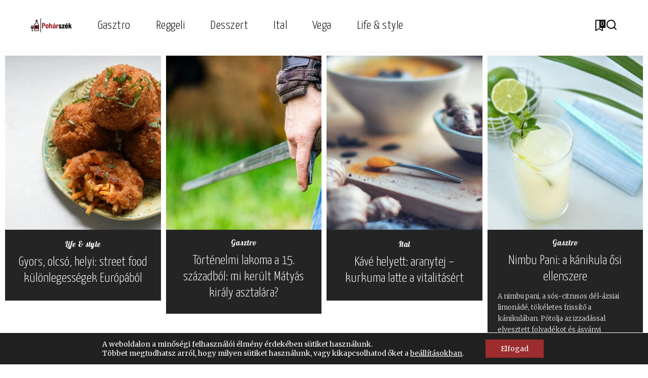

--- FILE ---
content_type: text/html; charset=UTF-8
request_url: https://poharszek.hu/
body_size: 20487
content:
<!DOCTYPE html>
<html lang="hu" prefix="og: https://ogp.me/ns#">
<head>
    <meta charset="UTF-8">
    <meta http-equiv="X-UA-Compatible" content="IE=edge">
    <meta name="viewport" content="width=device-width, initial-scale=1">
    <link rel="profile" href="https://gmpg.org/xfn/11">
		<style>img:is([sizes="auto" i], [sizes^="auto," i]) { contain-intrinsic-size: 3000px 1500px }</style>
	
<!-- Google Tag Manager for WordPress by gtm4wp.com -->
<script data-cfasync="false" data-pagespeed-no-defer>
	var gtm4wp_datalayer_name = "dataLayer";
	var dataLayer = dataLayer || [];
</script>
<!-- End Google Tag Manager for WordPress by gtm4wp.com -->
<!-- Search Engine Optimization by Rank Math - https://rankmath.com/ -->
<title>Gasztro blog - Pohárszék</title>
<link crossorigin data-rocket-preconnect href="https://www.googletagmanager.com" rel="preconnect">
<link crossorigin data-rocket-preconnect href="https://fonts.googleapis.com" rel="preconnect">
<link data-rocket-preload as="style" href="https://fonts.googleapis.com/css?family=Merriweather%3A400%2C700%2C900%2C300italic%2C400italic%2C700italic%2C900italic%2C300%7CYanone%20Kaffeesatz%3A700%2C300%2C400%7CGalada%3A400%7CPoppins%3A400%2C400i%2C700%2C700i%7CQuicksand%3A400%2C500%2C600%2C700%7CMontserrat%3A400%2C500%2C600%2C700&#038;display=swap" rel="preload">
<link href="https://fonts.googleapis.com/css?family=Merriweather%3A400%2C700%2C900%2C300italic%2C400italic%2C700italic%2C900italic%2C300%7CYanone%20Kaffeesatz%3A700%2C300%2C400%7CGalada%3A400%7CPoppins%3A400%2C400i%2C700%2C700i%7CQuicksand%3A400%2C500%2C600%2C700%7CMontserrat%3A400%2C500%2C600%2C700&#038;display=swap" media="print" onload="this.media=&#039;all&#039;" rel="stylesheet">
<noscript><link rel="stylesheet" href="https://fonts.googleapis.com/css?family=Merriweather%3A400%2C700%2C900%2C300italic%2C400italic%2C700italic%2C900italic%2C300%7CYanone%20Kaffeesatz%3A700%2C300%2C400%7CGalada%3A400%7CPoppins%3A400%2C400i%2C700%2C700i%7CQuicksand%3A400%2C500%2C600%2C700%7CMontserrat%3A400%2C500%2C600%2C700&#038;display=swap"></noscript><link rel="preload" data-rocket-preload as="image" href="https://poharszek.hu/wp-content/uploads/2025/06/max-nayman-NkGhmwAw7hQ-unsplash-400x450.jpg" fetchpriority="high">
<meta name="description" content="Fedezd fel a gasztronómia világát receptjeinkkel és tippjeinkkel! Inspirálódj és lépj be velünk a kulináris élvezetek birodalmába!"/>
<meta name="robots" content="index, follow, max-snippet:-1, max-video-preview:-1, max-image-preview:large"/>
<link rel="preconnect" href="https://fonts.gstatic.com" crossorigin><noscript></noscript><link rel="canonical" href="https://poharszek.hu/" />
<meta property="og:locale" content="hu_HU" />
<meta property="og:type" content="website" />
<meta property="og:title" content="Gasztro blog - Pohárszék" />
<meta property="og:description" content="Fedezd fel a gasztronómia világát receptjeinkkel és tippjeinkkel! Inspirálódj és lépj be velünk a kulináris élvezetek birodalmába!" />
<meta property="og:url" content="https://poharszek.hu/" />
<meta property="og:site_name" content="Pohárszék" />
<meta property="og:updated_time" content="2025-07-02T11:09:42+02:00" />
<meta property="article:published_time" content="2020-12-21T15:47:35+01:00" />
<meta property="article:modified_time" content="2025-07-02T11:09:42+02:00" />
<meta name="twitter:card" content="summary_large_image" />
<meta name="twitter:title" content="Gasztro blog - Pohárszék" />
<meta name="twitter:description" content="Fedezd fel a gasztronómia világát receptjeinkkel és tippjeinkkel! Inspirálódj és lépj be velünk a kulináris élvezetek birodalmába!" />
<meta name="twitter:label1" content="Szerző:" />
<meta name="twitter:data1" content="david" />
<meta name="twitter:label2" content="Olvasási idő" />
<meta name="twitter:data2" content="1 perc" />
<script type="application/ld+json" class="rank-math-schema">{"@context":"https://schema.org","@graph":[{"@type":["Person","Organization"],"@id":"https://poharszek.hu/#person","name":"Poh\u00e1rsz\u00e9k"},{"@type":"WebSite","@id":"https://poharszek.hu/#website","url":"https://poharszek.hu","name":"Poh\u00e1rsz\u00e9k","publisher":{"@id":"https://poharszek.hu/#person"},"inLanguage":"hu","potentialAction":{"@type":"SearchAction","target":"https://poharszek.hu/?s={search_term_string}","query-input":"required name=search_term_string"}},{"@type":"ImageObject","@id":"https://poharszek.hu/wp-content/uploads/2025/06/rafael-maggion-ndIWswRyjF4-unsplash1-400x450.jpg","url":"https://poharszek.hu/wp-content/uploads/2025/06/rafael-maggion-ndIWswRyjF4-unsplash1-400x450.jpg","width":"200","height":"200","inLanguage":"hu"},{"@type":"WebPage","@id":"https://poharszek.hu/#webpage","url":"https://poharszek.hu/","name":"Gasztro blog - Poh\u00e1rsz\u00e9k","datePublished":"2020-12-21T15:47:35+01:00","dateModified":"2025-07-02T11:09:42+02:00","about":{"@id":"https://poharszek.hu/#person"},"isPartOf":{"@id":"https://poharszek.hu/#website"},"primaryImageOfPage":{"@id":"https://poharszek.hu/wp-content/uploads/2025/06/rafael-maggion-ndIWswRyjF4-unsplash1-400x450.jpg"},"inLanguage":"hu"},{"@type":"Person","@id":"https://poharszek.hu/author/david/","name":"david","url":"https://poharszek.hu/author/david/","image":{"@type":"ImageObject","@id":"https://secure.gravatar.com/avatar/822c6c600aa3b10f5cffe72d196c9ea334cd8480ea965e37ebe5e07fbe8be325?s=96&amp;d=mm&amp;r=g","url":"https://secure.gravatar.com/avatar/822c6c600aa3b10f5cffe72d196c9ea334cd8480ea965e37ebe5e07fbe8be325?s=96&amp;d=mm&amp;r=g","caption":"david","inLanguage":"hu"},"sameAs":["http://poharszek.hu"]},{"@type":"Article","headline":"Gasztro blog - Poh\u00e1rsz\u00e9k","datePublished":"2020-12-21T15:47:35+01:00","dateModified":"2025-07-02T11:09:42+02:00","author":{"@id":"https://poharszek.hu/author/david/","name":"david"},"publisher":{"@id":"https://poharszek.hu/#person"},"description":"Fedezd fel a gasztron\u00f3mia vil\u00e1g\u00e1t receptjeinkkel \u00e9s tippjeinkkel! Inspir\u00e1l\u00f3dj \u00e9s l\u00e9pj be vel\u00fcnk a kulin\u00e1ris \u00e9lvezetek birodalm\u00e1ba!","name":"Gasztro blog - Poh\u00e1rsz\u00e9k","@id":"https://poharszek.hu/#richSnippet","isPartOf":{"@id":"https://poharszek.hu/#webpage"},"image":{"@id":"https://poharszek.hu/wp-content/uploads/2025/06/rafael-maggion-ndIWswRyjF4-unsplash1-400x450.jpg"},"inLanguage":"hu","mainEntityOfPage":{"@id":"https://poharszek.hu/#webpage"}}]}</script>
<!-- /Rank Math WordPress SEO plugin -->

<link href='https://fonts.gstatic.com' crossorigin rel='preconnect' />
<link rel="alternate" type="application/rss+xml" title="Pohárszék &raquo; hírcsatorna" href="https://poharszek.hu/feed/" />
<link rel="alternate" type="application/rss+xml" title="Pohárszék &raquo; hozzászólás hírcsatorna" href="https://poharszek.hu/comments/feed/" />
<script type="application/ld+json">{"@context":"https://schema.org","@type":"Organization","legalName":"Poh\u00e1rsz\u00e9k","url":"https://poharszek.hu/","logo":"https://poharszek.hu/wp-content/uploads/2024/07/poharszek-logo.png"}</script>
<style id='wp-emoji-styles-inline-css'>

	img.wp-smiley, img.emoji {
		display: inline !important;
		border: none !important;
		box-shadow: none !important;
		height: 1em !important;
		width: 1em !important;
		margin: 0 0.07em !important;
		vertical-align: -0.1em !important;
		background: none !important;
		padding: 0 !important;
	}
</style>
<style id='classic-theme-styles-inline-css'>
/*! This file is auto-generated */
.wp-block-button__link{color:#fff;background-color:#32373c;border-radius:9999px;box-shadow:none;text-decoration:none;padding:calc(.667em + 2px) calc(1.333em + 2px);font-size:1.125em}.wp-block-file__button{background:#32373c;color:#fff;text-decoration:none}
</style>
<style id='global-styles-inline-css'>
:root{--wp--preset--aspect-ratio--square: 1;--wp--preset--aspect-ratio--4-3: 4/3;--wp--preset--aspect-ratio--3-4: 3/4;--wp--preset--aspect-ratio--3-2: 3/2;--wp--preset--aspect-ratio--2-3: 2/3;--wp--preset--aspect-ratio--16-9: 16/9;--wp--preset--aspect-ratio--9-16: 9/16;--wp--preset--color--black: #000000;--wp--preset--color--cyan-bluish-gray: #abb8c3;--wp--preset--color--white: #ffffff;--wp--preset--color--pale-pink: #f78da7;--wp--preset--color--vivid-red: #cf2e2e;--wp--preset--color--luminous-vivid-orange: #ff6900;--wp--preset--color--luminous-vivid-amber: #fcb900;--wp--preset--color--light-green-cyan: #7bdcb5;--wp--preset--color--vivid-green-cyan: #00d084;--wp--preset--color--pale-cyan-blue: #8ed1fc;--wp--preset--color--vivid-cyan-blue: #0693e3;--wp--preset--color--vivid-purple: #9b51e0;--wp--preset--gradient--vivid-cyan-blue-to-vivid-purple: linear-gradient(135deg,rgba(6,147,227,1) 0%,rgb(155,81,224) 100%);--wp--preset--gradient--light-green-cyan-to-vivid-green-cyan: linear-gradient(135deg,rgb(122,220,180) 0%,rgb(0,208,130) 100%);--wp--preset--gradient--luminous-vivid-amber-to-luminous-vivid-orange: linear-gradient(135deg,rgba(252,185,0,1) 0%,rgba(255,105,0,1) 100%);--wp--preset--gradient--luminous-vivid-orange-to-vivid-red: linear-gradient(135deg,rgba(255,105,0,1) 0%,rgb(207,46,46) 100%);--wp--preset--gradient--very-light-gray-to-cyan-bluish-gray: linear-gradient(135deg,rgb(238,238,238) 0%,rgb(169,184,195) 100%);--wp--preset--gradient--cool-to-warm-spectrum: linear-gradient(135deg,rgb(74,234,220) 0%,rgb(151,120,209) 20%,rgb(207,42,186) 40%,rgb(238,44,130) 60%,rgb(251,105,98) 80%,rgb(254,248,76) 100%);--wp--preset--gradient--blush-light-purple: linear-gradient(135deg,rgb(255,206,236) 0%,rgb(152,150,240) 100%);--wp--preset--gradient--blush-bordeaux: linear-gradient(135deg,rgb(254,205,165) 0%,rgb(254,45,45) 50%,rgb(107,0,62) 100%);--wp--preset--gradient--luminous-dusk: linear-gradient(135deg,rgb(255,203,112) 0%,rgb(199,81,192) 50%,rgb(65,88,208) 100%);--wp--preset--gradient--pale-ocean: linear-gradient(135deg,rgb(255,245,203) 0%,rgb(182,227,212) 50%,rgb(51,167,181) 100%);--wp--preset--gradient--electric-grass: linear-gradient(135deg,rgb(202,248,128) 0%,rgb(113,206,126) 100%);--wp--preset--gradient--midnight: linear-gradient(135deg,rgb(2,3,129) 0%,rgb(40,116,252) 100%);--wp--preset--font-size--small: 13px;--wp--preset--font-size--medium: 20px;--wp--preset--font-size--large: 36px;--wp--preset--font-size--x-large: 42px;--wp--preset--spacing--20: 0.44rem;--wp--preset--spacing--30: 0.67rem;--wp--preset--spacing--40: 1rem;--wp--preset--spacing--50: 1.5rem;--wp--preset--spacing--60: 2.25rem;--wp--preset--spacing--70: 3.38rem;--wp--preset--spacing--80: 5.06rem;--wp--preset--shadow--natural: 6px 6px 9px rgba(0, 0, 0, 0.2);--wp--preset--shadow--deep: 12px 12px 50px rgba(0, 0, 0, 0.4);--wp--preset--shadow--sharp: 6px 6px 0px rgba(0, 0, 0, 0.2);--wp--preset--shadow--outlined: 6px 6px 0px -3px rgba(255, 255, 255, 1), 6px 6px rgba(0, 0, 0, 1);--wp--preset--shadow--crisp: 6px 6px 0px rgba(0, 0, 0, 1);}:where(.is-layout-flex){gap: 0.5em;}:where(.is-layout-grid){gap: 0.5em;}body .is-layout-flex{display: flex;}.is-layout-flex{flex-wrap: wrap;align-items: center;}.is-layout-flex > :is(*, div){margin: 0;}body .is-layout-grid{display: grid;}.is-layout-grid > :is(*, div){margin: 0;}:where(.wp-block-columns.is-layout-flex){gap: 2em;}:where(.wp-block-columns.is-layout-grid){gap: 2em;}:where(.wp-block-post-template.is-layout-flex){gap: 1.25em;}:where(.wp-block-post-template.is-layout-grid){gap: 1.25em;}.has-black-color{color: var(--wp--preset--color--black) !important;}.has-cyan-bluish-gray-color{color: var(--wp--preset--color--cyan-bluish-gray) !important;}.has-white-color{color: var(--wp--preset--color--white) !important;}.has-pale-pink-color{color: var(--wp--preset--color--pale-pink) !important;}.has-vivid-red-color{color: var(--wp--preset--color--vivid-red) !important;}.has-luminous-vivid-orange-color{color: var(--wp--preset--color--luminous-vivid-orange) !important;}.has-luminous-vivid-amber-color{color: var(--wp--preset--color--luminous-vivid-amber) !important;}.has-light-green-cyan-color{color: var(--wp--preset--color--light-green-cyan) !important;}.has-vivid-green-cyan-color{color: var(--wp--preset--color--vivid-green-cyan) !important;}.has-pale-cyan-blue-color{color: var(--wp--preset--color--pale-cyan-blue) !important;}.has-vivid-cyan-blue-color{color: var(--wp--preset--color--vivid-cyan-blue) !important;}.has-vivid-purple-color{color: var(--wp--preset--color--vivid-purple) !important;}.has-black-background-color{background-color: var(--wp--preset--color--black) !important;}.has-cyan-bluish-gray-background-color{background-color: var(--wp--preset--color--cyan-bluish-gray) !important;}.has-white-background-color{background-color: var(--wp--preset--color--white) !important;}.has-pale-pink-background-color{background-color: var(--wp--preset--color--pale-pink) !important;}.has-vivid-red-background-color{background-color: var(--wp--preset--color--vivid-red) !important;}.has-luminous-vivid-orange-background-color{background-color: var(--wp--preset--color--luminous-vivid-orange) !important;}.has-luminous-vivid-amber-background-color{background-color: var(--wp--preset--color--luminous-vivid-amber) !important;}.has-light-green-cyan-background-color{background-color: var(--wp--preset--color--light-green-cyan) !important;}.has-vivid-green-cyan-background-color{background-color: var(--wp--preset--color--vivid-green-cyan) !important;}.has-pale-cyan-blue-background-color{background-color: var(--wp--preset--color--pale-cyan-blue) !important;}.has-vivid-cyan-blue-background-color{background-color: var(--wp--preset--color--vivid-cyan-blue) !important;}.has-vivid-purple-background-color{background-color: var(--wp--preset--color--vivid-purple) !important;}.has-black-border-color{border-color: var(--wp--preset--color--black) !important;}.has-cyan-bluish-gray-border-color{border-color: var(--wp--preset--color--cyan-bluish-gray) !important;}.has-white-border-color{border-color: var(--wp--preset--color--white) !important;}.has-pale-pink-border-color{border-color: var(--wp--preset--color--pale-pink) !important;}.has-vivid-red-border-color{border-color: var(--wp--preset--color--vivid-red) !important;}.has-luminous-vivid-orange-border-color{border-color: var(--wp--preset--color--luminous-vivid-orange) !important;}.has-luminous-vivid-amber-border-color{border-color: var(--wp--preset--color--luminous-vivid-amber) !important;}.has-light-green-cyan-border-color{border-color: var(--wp--preset--color--light-green-cyan) !important;}.has-vivid-green-cyan-border-color{border-color: var(--wp--preset--color--vivid-green-cyan) !important;}.has-pale-cyan-blue-border-color{border-color: var(--wp--preset--color--pale-cyan-blue) !important;}.has-vivid-cyan-blue-border-color{border-color: var(--wp--preset--color--vivid-cyan-blue) !important;}.has-vivid-purple-border-color{border-color: var(--wp--preset--color--vivid-purple) !important;}.has-vivid-cyan-blue-to-vivid-purple-gradient-background{background: var(--wp--preset--gradient--vivid-cyan-blue-to-vivid-purple) !important;}.has-light-green-cyan-to-vivid-green-cyan-gradient-background{background: var(--wp--preset--gradient--light-green-cyan-to-vivid-green-cyan) !important;}.has-luminous-vivid-amber-to-luminous-vivid-orange-gradient-background{background: var(--wp--preset--gradient--luminous-vivid-amber-to-luminous-vivid-orange) !important;}.has-luminous-vivid-orange-to-vivid-red-gradient-background{background: var(--wp--preset--gradient--luminous-vivid-orange-to-vivid-red) !important;}.has-very-light-gray-to-cyan-bluish-gray-gradient-background{background: var(--wp--preset--gradient--very-light-gray-to-cyan-bluish-gray) !important;}.has-cool-to-warm-spectrum-gradient-background{background: var(--wp--preset--gradient--cool-to-warm-spectrum) !important;}.has-blush-light-purple-gradient-background{background: var(--wp--preset--gradient--blush-light-purple) !important;}.has-blush-bordeaux-gradient-background{background: var(--wp--preset--gradient--blush-bordeaux) !important;}.has-luminous-dusk-gradient-background{background: var(--wp--preset--gradient--luminous-dusk) !important;}.has-pale-ocean-gradient-background{background: var(--wp--preset--gradient--pale-ocean) !important;}.has-electric-grass-gradient-background{background: var(--wp--preset--gradient--electric-grass) !important;}.has-midnight-gradient-background{background: var(--wp--preset--gradient--midnight) !important;}.has-small-font-size{font-size: var(--wp--preset--font-size--small) !important;}.has-medium-font-size{font-size: var(--wp--preset--font-size--medium) !important;}.has-large-font-size{font-size: var(--wp--preset--font-size--large) !important;}.has-x-large-font-size{font-size: var(--wp--preset--font-size--x-large) !important;}
:where(.wp-block-post-template.is-layout-flex){gap: 1.25em;}:where(.wp-block-post-template.is-layout-grid){gap: 1.25em;}
:where(.wp-block-columns.is-layout-flex){gap: 2em;}:where(.wp-block-columns.is-layout-grid){gap: 2em;}
:root :where(.wp-block-pullquote){font-size: 1.5em;line-height: 1.6;}
</style>
<link data-minify="1" rel='stylesheet' id='pixwell-elements-css' href='https://poharszek.hu/wp-content/cache/min/1/wp-content/plugins/pixwell-core/lib/pixwell-elements/public/style.css?ver=1763925906' media='all' />
<link rel='stylesheet' id='pixwell-parent-style-css' href='https://poharszek.hu/wp-content/themes/pixwell/style.css?ver=6.8.3' media='all' />
<link data-minify="1" rel='stylesheet' id='pixwell-child-style-css' href='https://poharszek.hu/wp-content/cache/min/1/wp-content/themes/pixwell-child/style.css?ver=1763925906' media='all' />

<link data-minify="1" rel='stylesheet' id='pixwell-main-css' href='https://poharszek.hu/wp-content/cache/min/1/wp-content/themes/pixwell/assets/css/main.css?ver=1763925906' media='all' />
<style id='pixwell-main-inline-css'>
html {font-family:Merriweather,Arial, Helvetica, sans-serif;font-weight:400;}h1, .h1 {font-family:Yanone Kaffeesatz;font-weight:700;}h2, .h2 {font-family:Yanone Kaffeesatz;font-weight:300;}h3, .h3 {font-family:Yanone Kaffeesatz;font-weight:300;}h4, .h4 {font-family:Yanone Kaffeesatz;font-weight:400;}h5, .h5 {font-family:Yanone Kaffeesatz;font-weight:400;}h6, .h6 {font-family:Yanone Kaffeesatz;font-weight:400;}.single-tagline h6 {}.p-wrap .entry-summary, .twitter-content.entry-summary, .author-description, .rssSummary, .rb-sdesc {font-family:Merriweather,Arial, Helvetica, sans-serif;font-weight:300;font-size:13px;}.p-cat-info {font-family:Galada;font-weight:400;font-size:15px;}.p-meta-info, .wp-block-latest-posts__post-date {font-family:Yanone Kaffeesatz;font-weight:300;font-size:15px;}.meta-info-author.meta-info-el {font-family:Yanone Kaffeesatz;font-weight:400;font-size:15px;}.breadcrumb {font-family:Yanone Kaffeesatz;font-weight:300;font-size:17px;}.footer-menu-inner {font-family:Yanone Kaffeesatz;font-weight:300;font-size:20px;}.topbar-wrap {}.topbar-menu-wrap {}.main-menu > li > a, .off-canvas-menu > li > a {font-family:Yanone Kaffeesatz,Arial, Helvetica, sans-serif;font-weight:300;font-size:24px;}.main-menu .sub-menu:not(.sub-mega), .off-canvas-menu .sub-menu {font-family:Yanone Kaffeesatz;font-weight:300;font-size:18px;}.is-logo-text .logo-title {}.block-title, .block-header .block-title {font-family:Yanone Kaffeesatz;font-weight:300;font-size:32px;}.ajax-quick-filter, .block-view-more {font-family:Merriweather;font-weight:300;font-size:15px;}.widget-title, .widget .widget-title {font-family:Yanone Kaffeesatz;font-weight:300;font-size:26px;}body .widget.widget_nav_menu .menu-item {font-family:Yanone Kaffeesatz;font-weight:300;font-size:16px;}body.boxed {background-color : #fafafa;background-repeat : no-repeat;background-size : cover;background-attachment : fixed;background-position : center center;}.header-6 .banner-wrap {}.footer-wrap:before {background-color : #242424;; content: ""; position: absolute; left: 0; top: 0; width: 100%; height: 100%;}.header-9 .banner-wrap { }.topline-wrap {height: 2px}.navbar-inner {min-height: 100px;}.navbar-inner .logo-wrap img {max-height: 100px;}.main-menu > li > a {height: 100px;}.section-sticky .navbar-inner {min-height: 60px;}.section-sticky .navbar-inner .logo-wrap img {max-height: 60px;}.section-sticky .main-menu > li > a {height: 60px;}.navbar-wrap:not(.transparent-navbar-wrap), #mobile-sticky-nav, #amp-navbar {color: #000000;}.fw-mega-cat.is-dark-text, .transparent-navbar-wrap .fw-mega-cat.is-dark-text .entry-title { color: #333; }.header-wrap .navbar-wrap:not(.transparent-navbar-wrap) .cart-counter, .header-wrap:not(.header-float) .navbar-wrap .rb-counter,.header-float .section-sticky .rb-counter {background-color: #000000;}.header-5 .btn-toggle-wrap, .header-5 .section-sticky .logo-wrap,.header-5 .main-menu > li > a, .header-5 .navbar-right {color: #000000;}.navbar-wrap .navbar-social a:hover {color: #000000;opacity: .7; }.main-menu {}.main-menu .sub-menu:not(.mega-category) { color: #000000;}.main-menu > li.menu-item-has-children > .sub-menu:before {}[data-theme="dark"] .main-menu  {}[data-theme="dark"] .main-menu > li.menu-item-has-children > .sub-menu:before {}.mobile-nav-inner {}.navbar-border-holder {border-width: 2px; }:root {--g-color: #597d68}.review-info, .p-review-info{ background-color: #597d68}.review-el .review-stars, .average-stars i{ color: #597d68}.rb-gallery-popup.mfp-bg.mfp-ready.rb-popup-effect{ background-color: #597d68}body .entry-content a:not(button), body .comment-content a{ color: #597d68}.comment-content, .single-bottom-share a:nth-child(1) span, .single-bottom-share a:nth-child(2) span, p.logged-in-as, .rb-sdecs,.deal-module .deal-description, .author-description { font-size: 13; }.tipsy, .additional-meta, .sponsor-label, .sponsor-link, .entry-footer .tag-label,.box-nav .nav-label, .left-article-label, .share-label, .rss-date,.wp-block-latest-posts__post-date, .wp-block-latest-comments__comment-date,.image-caption, .wp-caption-text, .gallery-caption, .entry-content .wp-block-audio figcaption,.entry-content .wp-block-video figcaption, .entry-content .wp-block-image figcaption,.entry-content .wp-block-gallery .blocks-gallery-image figcaption,.entry-content .wp-block-gallery .blocks-gallery-item figcaption,.subscribe-content .desc, .follower-el .right-el, .author-job, .comment-metadata{ font-family: Yanone Kaffeesatz; }.tipsy, .additional-meta, .sponsor-label, .entry-footer .tag-label,.box-nav .nav-label, .left-article-label, .share-label, .rss-date,.wp-block-latest-posts__post-date, .wp-block-latest-comments__comment-date,.image-caption, .wp-caption-text, .gallery-caption, .entry-content .wp-block-audio figcaption,.entry-content .wp-block-video figcaption, .entry-content .wp-block-image figcaption,.entry-content .wp-block-gallery .blocks-gallery-image figcaption,.entry-content .wp-block-gallery .blocks-gallery-item figcaption,.subscribe-content .desc, .follower-el .right-el, .author-job, .comment-metadata{ font-weight: 300; }.tipsy, .additional-meta, .sponsor-label, .sponsor-link, .entry-footer .tag-label,.box-nav .nav-label, .left-article-label, .share-label, .rss-date,.wp-block-latest-posts__post-date, .wp-block-latest-comments__comment-date,.subscribe-content .desc, .author-job{ font-size: 15px; }.image-caption, .wp-caption-text, .gallery-caption, .entry-content .wp-block-audio figcaption,.entry-content .wp-block-video figcaption, .entry-content .wp-block-image figcaption,.entry-content .wp-block-gallery .blocks-gallery-image figcaption,.entry-content .wp-block-gallery .blocks-gallery-item figcaption,.comment-metadata, .follower-el .right-el{ font-size: 16px; }.sponsor-link{ font-family: Yanone Kaffeesatz; }.sponsor-link{ font-weight: 400; }.entry-footer a, .tagcloud a, .entry-footer .source, .entry-footer .via-el{ font-family: Galada; }.entry-footer a, .tagcloud a, .entry-footer .source, .entry-footer .via-el{ font-weight: 400; }.entry-footer a, .tagcloud a, .entry-footer .source, .entry-footer .via-el{ font-size: 15px !important; }.p-link, .rb-cookie .cookie-accept, a.comment-reply-link, .comment-list .comment-reply-title small a,.banner-btn a, .headerstrip-btn a, input[type="submit"], button, .pagination-wrap, .cta-btn, .rb-btn{ font-family: Yanone Kaffeesatz; }.p-link, .rb-cookie .cookie-accept, a.comment-reply-link, .comment-list .comment-reply-title small a,.banner-btn a, .headerstrip-btn a, input[type="submit"], button, .pagination-wrap, .cta-btn, .rb-btn{ font-weight: 300; }.p-link, .rb-cookie .cookie-accept, a.comment-reply-link, .comment-list .comment-reply-title small a,.banner-btn a, .headerstrip-btn a, input[type="submit"], button, .pagination-wrap, .rb-btn{ font-size: 17px; }select, textarea, input[type="text"], input[type="tel"], input[type="email"], input[type="url"],input[type="search"], input[type="number"]{ font-family: Yanone Kaffeesatz; }select, input[type="text"], input[type="tel"], input[type="email"], input[type="url"],input[type="search"], input[type="number"]{ font-size: 17px; }textarea{ font-size: 17px !important; }select, textarea, input[type="text"], input[type="tel"], input[type="email"], input[type="url"],input[type="search"], input[type="number"]{ font-weight: 300; }.widget_recent_comments .recentcomments > a:last-child,.wp-block-latest-comments__comment-link, .wp-block-latest-posts__list a,.widget_recent_entries li, .wp-block-quote *:not(cite), blockquote *:not(cite), .widget_rss li,.wp-block-latest-posts li, .wp-block-latest-comments__comment-link{ font-family: Yanone Kaffeesatz; }.widget_recent_comments .recentcomments > a:last-child,.wp-block-latest-comments__comment-link, .wp-block-latest-posts__list a,.widget_recent_entries li, .wp-block-quote *:not(cite), blockquote *:not(cite), .widget_rss li,.wp-block-latest-posts li, .wp-block-latest-comments__comment-link{ font-weight: 700; } .widget_pages .page_item, .widget_meta li,.widget_categories .cat-item, .widget_archive li, .widget.widget_nav_menu .menu-item,.wp-block-archives-list li, .wp-block-categories-list li{ font-family: Yanone Kaffeesatz; }.widget_pages .page_item, .widget_meta li,.widget_categories .cat-item, .widget_archive li, .widget.widget_nav_menu .menu-item,.wp-block-archives-list li, .wp-block-categories-list li{ font-size: 18px; }.widget_pages .page_item, .widget_meta li,.widget_categories .cat-item, .widget_archive li, .widget.widget_nav_menu .menu-item,.wp-block-archives-list li, .wp-block-categories-list li{ font-weight: 300; }@media only screen and (max-width: 767px) {.entry-content { font-size: .90rem; }.p-wrap .entry-summary, .twitter-content.entry-summary, .element-desc, .subscribe-description, .rb-sdecs,.copyright-inner > *, .summary-content, .pros-cons-wrap ul li,.gallery-popup-content .image-popup-description > *{ font-size: .76rem; }}@media only screen and (max-width: 991px) {.block-header-2 .block-title, .block-header-5 .block-title { font-size: 27px; }}@media only screen and (max-width: 767px) {.block-header-2 .block-title, .block-header-5 .block-title { font-size: 24px; }}h1, .h1, h1.single-title {font-size: 48px; }h2, .h2 {font-size: 35px; }h3, .h3 {font-size: 26px; }h4, .h4 {font-size: 22px; }h5, .h5 {font-size: 18px; }h6, .h6 {font-size: 18px; }@media only screen and (max-width: 1024px) {h1, .h1, h1.single-title {font-size: 32px; }h2, .h2 {font-size: 26px; }h3, .h3 {font-size: 24px; }h4, .h4 {font-size: 20px; }h5, .h5 {font-size: 18px; }h6, .h6 {font-size: 18px; }}@media only screen and (max-width: 991px) {h1, .h1, h1.single-title {font-size: 32px; }h2, .h2 {font-size: 26px; }h3, .h3 {font-size: 24px; }h4, .h4 {font-size: 20px; }h5, .h5 {font-size: 18px; }h6, .h6 {font-size: 18px; }}@media only screen and (max-width: 767px) {h1, .h1, h1.single-title {font-size: 32px; }h2, .h2 {font-size: 26px; }h3, .h3 {font-size: 24px; }h4, .h4 {font-size: 20px; }h5, .h5 {font-size: 18px; }h6, .h6 {font-size: 18px; }.block-title, .block-header .block-title {font-size: 24px !important; }.widget-title {font-size: 20px !important; }}.p-grid-6 .p-content-wrap { background-color: #242424;}
</style>
<link rel='stylesheet' id='elementor-frontend-css' href='https://poharszek.hu/wp-content/plugins/elementor/assets/css/frontend.min.css?ver=3.33.2' media='all' />
<link rel='stylesheet' id='elementor-post-7-css' href='https://poharszek.hu/wp-content/uploads/elementor/css/post-7.css?ver=1763925891' media='all' />
<link rel='stylesheet' id='widget-divider-css' href='https://poharszek.hu/wp-content/plugins/elementor/assets/css/widget-divider.min.css?ver=3.33.2' media='all' />
<link rel='stylesheet' id='elementor-post-305-css' href='https://poharszek.hu/wp-content/uploads/elementor/css/post-305.css?ver=1763925892' media='all' />
<link data-minify="1" rel='stylesheet' id='moove_gdpr_frontend-css' href='https://poharszek.hu/wp-content/cache/min/1/wp-content/plugins/gdpr-cookie-compliance/dist/styles/gdpr-main-nf.css?ver=1763925906' media='all' />
<style id='moove_gdpr_frontend-inline-css'>
				#moove_gdpr_cookie_modal .moove-gdpr-modal-content .moove-gdpr-tab-main h3.tab-title, 
				#moove_gdpr_cookie_modal .moove-gdpr-modal-content .moove-gdpr-tab-main span.tab-title,
				#moove_gdpr_cookie_modal .moove-gdpr-modal-content .moove-gdpr-modal-left-content #moove-gdpr-menu li a, 
				#moove_gdpr_cookie_modal .moove-gdpr-modal-content .moove-gdpr-modal-left-content #moove-gdpr-menu li button,
				#moove_gdpr_cookie_modal .moove-gdpr-modal-content .moove-gdpr-modal-left-content .moove-gdpr-branding-cnt a,
				#moove_gdpr_cookie_modal .moove-gdpr-modal-content .moove-gdpr-modal-footer-content .moove-gdpr-button-holder a.mgbutton, 
				#moove_gdpr_cookie_modal .moove-gdpr-modal-content .moove-gdpr-modal-footer-content .moove-gdpr-button-holder button.mgbutton,
				#moove_gdpr_cookie_modal .cookie-switch .cookie-slider:after, 
				#moove_gdpr_cookie_modal .cookie-switch .slider:after, 
				#moove_gdpr_cookie_modal .switch .cookie-slider:after, 
				#moove_gdpr_cookie_modal .switch .slider:after,
				#moove_gdpr_cookie_info_bar .moove-gdpr-info-bar-container .moove-gdpr-info-bar-content p, 
				#moove_gdpr_cookie_info_bar .moove-gdpr-info-bar-container .moove-gdpr-info-bar-content p a,
				#moove_gdpr_cookie_info_bar .moove-gdpr-info-bar-container .moove-gdpr-info-bar-content a.mgbutton, 
				#moove_gdpr_cookie_info_bar .moove-gdpr-info-bar-container .moove-gdpr-info-bar-content button.mgbutton,
				#moove_gdpr_cookie_modal .moove-gdpr-modal-content .moove-gdpr-tab-main .moove-gdpr-tab-main-content h1, 
				#moove_gdpr_cookie_modal .moove-gdpr-modal-content .moove-gdpr-tab-main .moove-gdpr-tab-main-content h2, 
				#moove_gdpr_cookie_modal .moove-gdpr-modal-content .moove-gdpr-tab-main .moove-gdpr-tab-main-content h3, 
				#moove_gdpr_cookie_modal .moove-gdpr-modal-content .moove-gdpr-tab-main .moove-gdpr-tab-main-content h4, 
				#moove_gdpr_cookie_modal .moove-gdpr-modal-content .moove-gdpr-tab-main .moove-gdpr-tab-main-content h5, 
				#moove_gdpr_cookie_modal .moove-gdpr-modal-content .moove-gdpr-tab-main .moove-gdpr-tab-main-content h6,
				#moove_gdpr_cookie_modal .moove-gdpr-modal-content.moove_gdpr_modal_theme_v2 .moove-gdpr-modal-title .tab-title,
				#moove_gdpr_cookie_modal .moove-gdpr-modal-content.moove_gdpr_modal_theme_v2 .moove-gdpr-tab-main h3.tab-title, 
				#moove_gdpr_cookie_modal .moove-gdpr-modal-content.moove_gdpr_modal_theme_v2 .moove-gdpr-tab-main span.tab-title,
				#moove_gdpr_cookie_modal .moove-gdpr-modal-content.moove_gdpr_modal_theme_v2 .moove-gdpr-branding-cnt a {
					font-weight: inherit				}
			#moove_gdpr_cookie_modal,#moove_gdpr_cookie_info_bar,.gdpr_cookie_settings_shortcode_content{font-family:inherit}#moove_gdpr_save_popup_settings_button{background-color:#373737;color:#fff}#moove_gdpr_save_popup_settings_button:hover{background-color:#000}#moove_gdpr_cookie_info_bar .moove-gdpr-info-bar-container .moove-gdpr-info-bar-content a.mgbutton,#moove_gdpr_cookie_info_bar .moove-gdpr-info-bar-container .moove-gdpr-info-bar-content button.mgbutton{background-color:#9c2c2d}#moove_gdpr_cookie_modal .moove-gdpr-modal-content .moove-gdpr-modal-footer-content .moove-gdpr-button-holder a.mgbutton,#moove_gdpr_cookie_modal .moove-gdpr-modal-content .moove-gdpr-modal-footer-content .moove-gdpr-button-holder button.mgbutton,.gdpr_cookie_settings_shortcode_content .gdpr-shr-button.button-green{background-color:#9c2c2d;border-color:#9c2c2d}#moove_gdpr_cookie_modal .moove-gdpr-modal-content .moove-gdpr-modal-footer-content .moove-gdpr-button-holder a.mgbutton:hover,#moove_gdpr_cookie_modal .moove-gdpr-modal-content .moove-gdpr-modal-footer-content .moove-gdpr-button-holder button.mgbutton:hover,.gdpr_cookie_settings_shortcode_content .gdpr-shr-button.button-green:hover{background-color:#fff;color:#9c2c2d}#moove_gdpr_cookie_modal .moove-gdpr-modal-content .moove-gdpr-modal-close i,#moove_gdpr_cookie_modal .moove-gdpr-modal-content .moove-gdpr-modal-close span.gdpr-icon{background-color:#9c2c2d;border:1px solid #9c2c2d}#moove_gdpr_cookie_info_bar span.moove-gdpr-infobar-allow-all.focus-g,#moove_gdpr_cookie_info_bar span.moove-gdpr-infobar-allow-all:focus,#moove_gdpr_cookie_info_bar button.moove-gdpr-infobar-allow-all.focus-g,#moove_gdpr_cookie_info_bar button.moove-gdpr-infobar-allow-all:focus,#moove_gdpr_cookie_info_bar span.moove-gdpr-infobar-reject-btn.focus-g,#moove_gdpr_cookie_info_bar span.moove-gdpr-infobar-reject-btn:focus,#moove_gdpr_cookie_info_bar button.moove-gdpr-infobar-reject-btn.focus-g,#moove_gdpr_cookie_info_bar button.moove-gdpr-infobar-reject-btn:focus,#moove_gdpr_cookie_info_bar span.change-settings-button.focus-g,#moove_gdpr_cookie_info_bar span.change-settings-button:focus,#moove_gdpr_cookie_info_bar button.change-settings-button.focus-g,#moove_gdpr_cookie_info_bar button.change-settings-button:focus{-webkit-box-shadow:0 0 1px 3px #9c2c2d;-moz-box-shadow:0 0 1px 3px #9c2c2d;box-shadow:0 0 1px 3px #9c2c2d}#moove_gdpr_cookie_modal .moove-gdpr-modal-content .moove-gdpr-modal-close i:hover,#moove_gdpr_cookie_modal .moove-gdpr-modal-content .moove-gdpr-modal-close span.gdpr-icon:hover,#moove_gdpr_cookie_info_bar span[data-href]>u.change-settings-button{color:#9c2c2d}#moove_gdpr_cookie_modal .moove-gdpr-modal-content .moove-gdpr-modal-left-content #moove-gdpr-menu li.menu-item-selected a span.gdpr-icon,#moove_gdpr_cookie_modal .moove-gdpr-modal-content .moove-gdpr-modal-left-content #moove-gdpr-menu li.menu-item-selected button span.gdpr-icon{color:inherit}#moove_gdpr_cookie_modal .moove-gdpr-modal-content .moove-gdpr-modal-left-content #moove-gdpr-menu li a span.gdpr-icon,#moove_gdpr_cookie_modal .moove-gdpr-modal-content .moove-gdpr-modal-left-content #moove-gdpr-menu li button span.gdpr-icon{color:inherit}#moove_gdpr_cookie_modal .gdpr-acc-link{line-height:0;font-size:0;color:transparent;position:absolute}#moove_gdpr_cookie_modal .moove-gdpr-modal-content .moove-gdpr-modal-close:hover i,#moove_gdpr_cookie_modal .moove-gdpr-modal-content .moove-gdpr-modal-left-content #moove-gdpr-menu li a,#moove_gdpr_cookie_modal .moove-gdpr-modal-content .moove-gdpr-modal-left-content #moove-gdpr-menu li button,#moove_gdpr_cookie_modal .moove-gdpr-modal-content .moove-gdpr-modal-left-content #moove-gdpr-menu li button i,#moove_gdpr_cookie_modal .moove-gdpr-modal-content .moove-gdpr-modal-left-content #moove-gdpr-menu li a i,#moove_gdpr_cookie_modal .moove-gdpr-modal-content .moove-gdpr-tab-main .moove-gdpr-tab-main-content a:hover,#moove_gdpr_cookie_info_bar.moove-gdpr-dark-scheme .moove-gdpr-info-bar-container .moove-gdpr-info-bar-content a.mgbutton:hover,#moove_gdpr_cookie_info_bar.moove-gdpr-dark-scheme .moove-gdpr-info-bar-container .moove-gdpr-info-bar-content button.mgbutton:hover,#moove_gdpr_cookie_info_bar.moove-gdpr-dark-scheme .moove-gdpr-info-bar-container .moove-gdpr-info-bar-content a:hover,#moove_gdpr_cookie_info_bar.moove-gdpr-dark-scheme .moove-gdpr-info-bar-container .moove-gdpr-info-bar-content button:hover,#moove_gdpr_cookie_info_bar.moove-gdpr-dark-scheme .moove-gdpr-info-bar-container .moove-gdpr-info-bar-content span.change-settings-button:hover,#moove_gdpr_cookie_info_bar.moove-gdpr-dark-scheme .moove-gdpr-info-bar-container .moove-gdpr-info-bar-content button.change-settings-button:hover,#moove_gdpr_cookie_info_bar.moove-gdpr-dark-scheme .moove-gdpr-info-bar-container .moove-gdpr-info-bar-content u.change-settings-button:hover,#moove_gdpr_cookie_info_bar span[data-href]>u.change-settings-button,#moove_gdpr_cookie_info_bar.moove-gdpr-dark-scheme .moove-gdpr-info-bar-container .moove-gdpr-info-bar-content a.mgbutton.focus-g,#moove_gdpr_cookie_info_bar.moove-gdpr-dark-scheme .moove-gdpr-info-bar-container .moove-gdpr-info-bar-content button.mgbutton.focus-g,#moove_gdpr_cookie_info_bar.moove-gdpr-dark-scheme .moove-gdpr-info-bar-container .moove-gdpr-info-bar-content a.focus-g,#moove_gdpr_cookie_info_bar.moove-gdpr-dark-scheme .moove-gdpr-info-bar-container .moove-gdpr-info-bar-content button.focus-g,#moove_gdpr_cookie_info_bar.moove-gdpr-dark-scheme .moove-gdpr-info-bar-container .moove-gdpr-info-bar-content a.mgbutton:focus,#moove_gdpr_cookie_info_bar.moove-gdpr-dark-scheme .moove-gdpr-info-bar-container .moove-gdpr-info-bar-content button.mgbutton:focus,#moove_gdpr_cookie_info_bar.moove-gdpr-dark-scheme .moove-gdpr-info-bar-container .moove-gdpr-info-bar-content a:focus,#moove_gdpr_cookie_info_bar.moove-gdpr-dark-scheme .moove-gdpr-info-bar-container .moove-gdpr-info-bar-content button:focus,#moove_gdpr_cookie_info_bar.moove-gdpr-dark-scheme .moove-gdpr-info-bar-container .moove-gdpr-info-bar-content span.change-settings-button.focus-g,span.change-settings-button:focus,button.change-settings-button.focus-g,button.change-settings-button:focus,#moove_gdpr_cookie_info_bar.moove-gdpr-dark-scheme .moove-gdpr-info-bar-container .moove-gdpr-info-bar-content u.change-settings-button.focus-g,#moove_gdpr_cookie_info_bar.moove-gdpr-dark-scheme .moove-gdpr-info-bar-container .moove-gdpr-info-bar-content u.change-settings-button:focus{color:#9c2c2d}#moove_gdpr_cookie_modal .moove-gdpr-branding.focus-g span,#moove_gdpr_cookie_modal .moove-gdpr-modal-content .moove-gdpr-tab-main a.focus-g,#moove_gdpr_cookie_modal .moove-gdpr-modal-content .moove-gdpr-tab-main .gdpr-cd-details-toggle.focus-g{color:#9c2c2d}#moove_gdpr_cookie_modal.gdpr_lightbox-hide{display:none}#moove_gdpr_cookie_info_bar .moove-gdpr-info-bar-container .moove-gdpr-info-bar-content a.mgbutton,#moove_gdpr_cookie_info_bar .moove-gdpr-info-bar-container .moove-gdpr-info-bar-content button.mgbutton,#moove_gdpr_cookie_modal .moove-gdpr-modal-content .moove-gdpr-modal-footer-content .moove-gdpr-button-holder a.mgbutton,#moove_gdpr_cookie_modal .moove-gdpr-modal-content .moove-gdpr-modal-footer-content .moove-gdpr-button-holder button.mgbutton,.gdpr-shr-button,#moove_gdpr_cookie_info_bar .moove-gdpr-infobar-close-btn{border-radius:0}
</style>
<link data-minify="1" rel='stylesheet' id='elementor-gf-local-roboto-css' href='https://poharszek.hu/wp-content/cache/min/1/wp-content/uploads/elementor/google-fonts/css/roboto.css?ver=1763926546' media='all' />
<link data-minify="1" rel='stylesheet' id='elementor-gf-local-robotoslab-css' href='https://poharszek.hu/wp-content/cache/min/1/wp-content/uploads/elementor/google-fonts/css/robotoslab.css?ver=1763926546' media='all' />
<script src="https://poharszek.hu/wp-includes/js/jquery/jquery.min.js?ver=3.7.1" id="jquery-core-js"></script>
<script src="https://poharszek.hu/wp-includes/js/jquery/jquery-migrate.min.js?ver=3.4.1" id="jquery-migrate-js"></script>
<!--[if lt IE 9]>
<script src="https://poharszek.hu/wp-content/themes/pixwell/assets/js/html5shiv.min.js?ver=3.7.3" id="html5-js"></script>
<![endif]-->
<link rel="preload" href="https://poharszek.hu/wp-content/themes/pixwell/assets/fonts/ruby-icon.woff2?v=10.7" as="font" type="font/woff2" crossorigin="anonymous"><link rel="https://api.w.org/" href="https://poharszek.hu/wp-json/" /><link rel="alternate" title="JSON" type="application/json" href="https://poharszek.hu/wp-json/wp/v2/pages/305" /><link rel="EditURI" type="application/rsd+xml" title="RSD" href="https://poharszek.hu/xmlrpc.php?rsd" />
<meta name="generator" content="WordPress 6.8.3" />
<link rel='shortlink' href='https://poharszek.hu/' />
<link rel="alternate" title="oEmbed (JSON)" type="application/json+oembed" href="https://poharszek.hu/wp-json/oembed/1.0/embed?url=https%3A%2F%2Fpoharszek.hu%2F" />
<link rel="alternate" title="oEmbed (XML)" type="text/xml+oembed" href="https://poharszek.hu/wp-json/oembed/1.0/embed?url=https%3A%2F%2Fpoharszek.hu%2F&#038;format=xml" />
<script type="application/ld+json">{"@context":"https://schema.org","@type":"WebSite","@id":"https://poharszek.hu/#website","url":"https://poharszek.hu/","name":"Poh\u00e1rsz\u00e9k","potentialAction":{"@type":"SearchAction","target":"https://poharszek.hu/?s={search_term_string}","query-input":"required name=search_term_string"}}</script>

<!-- Google Tag Manager for WordPress by gtm4wp.com -->
<!-- GTM Container placement set to automatic -->
<script data-cfasync="false" data-pagespeed-no-defer>
	var dataLayer_content = {"pagePostType":"frontpage","pagePostType2":"single-page","pagePostAuthor":"david"};
	dataLayer.push( dataLayer_content );
</script>
<script data-cfasync="false" data-pagespeed-no-defer>
		if (typeof gtag == "undefined") {
			function gtag(){dataLayer.push(arguments);}
		}

		gtag("consent", "default", {
			"analytics_storage": "granted",
			"ad_storage": "granted",
			"ad_user_data": "granted",
			"ad_personalization": "granted",
			"functionality_storage": "granted",
			"security_storage": "granted",
			"personalization_storage": "granted",
		});
</script>
<script data-cfasync="false" data-pagespeed-no-defer>
(function(w,d,s,l,i){w[l]=w[l]||[];w[l].push({'gtm.start':
new Date().getTime(),event:'gtm.js'});var f=d.getElementsByTagName(s)[0],
j=d.createElement(s),dl=l!='dataLayer'?'&l='+l:'';j.async=true;j.src=
'//www.googletagmanager.com/gtm.js?id='+i+dl;f.parentNode.insertBefore(j,f);
})(window,document,'script','dataLayer','GTM-KHLHGC2B');
</script>
<!-- End Google Tag Manager for WordPress by gtm4wp.com --><meta name="generator" content="Elementor 3.33.2; features: e_font_icon_svg, additional_custom_breakpoints; settings: css_print_method-external, google_font-enabled, font_display-swap">
			<style>
				.e-con.e-parent:nth-of-type(n+4):not(.e-lazyloaded):not(.e-no-lazyload),
				.e-con.e-parent:nth-of-type(n+4):not(.e-lazyloaded):not(.e-no-lazyload) * {
					background-image: none !important;
				}
				@media screen and (max-height: 1024px) {
					.e-con.e-parent:nth-of-type(n+3):not(.e-lazyloaded):not(.e-no-lazyload),
					.e-con.e-parent:nth-of-type(n+3):not(.e-lazyloaded):not(.e-no-lazyload) * {
						background-image: none !important;
					}
				}
				@media screen and (max-height: 640px) {
					.e-con.e-parent:nth-of-type(n+2):not(.e-lazyloaded):not(.e-no-lazyload),
					.e-con.e-parent:nth-of-type(n+2):not(.e-lazyloaded):not(.e-no-lazyload) * {
						background-image: none !important;
					}
				}
			</style>
			<link rel="icon" href="https://poharszek.hu/wp-content/uploads/2024/07/cropped-poharszek-favicon-32x32.png" sizes="32x32" />
<link rel="icon" href="https://poharszek.hu/wp-content/uploads/2024/07/cropped-poharszek-favicon-192x192.png" sizes="192x192" />
<link rel="apple-touch-icon" href="https://poharszek.hu/wp-content/uploads/2024/07/cropped-poharszek-favicon-180x180.png" />
<meta name="msapplication-TileImage" content="https://poharszek.hu/wp-content/uploads/2024/07/cropped-poharszek-favicon-270x270.png" />
		<style id="wp-custom-css">
			.footer-menu-inner li {
	list-style: none;
}

ul {
  list-style-type: disc !important;
}

li{
    margin-left:20px;
}

ol {
  list-style-type: decimal !important;
}

li{
    margin-left:20px;
}		</style>
		<style id="rocket-lazyrender-inline-css">[data-wpr-lazyrender] {content-visibility: auto;}</style><meta name="generator" content="WP Rocket 3.20.0.3" data-wpr-features="wpr_minify_js wpr_preconnect_external_domains wpr_automatic_lazy_rendering wpr_oci wpr_minify_css wpr_desktop" /></head>
<body class="home wp-singular page-template page-template-elementor_header_footer page page-id-305 wp-embed-responsive wp-theme-pixwell wp-child-theme-pixwell-child elementor-default elementor-template-full-width elementor-kit-7 elementor-page elementor-page-305 sticky-nav smart-sticky off-canvas-light is-tooltips is-backtop block-header-5 w-header-2 cat-icon-simple is-parallax-feat is-fmask mh-p-excerpt" data-theme="default">

<!-- GTM Container placement set to automatic -->
<!-- Google Tag Manager (noscript) -->
				<noscript><iframe src="https://www.googletagmanager.com/ns.html?id=GTM-KHLHGC2B" height="0" width="0" style="display:none;visibility:hidden" aria-hidden="true"></iframe></noscript>
<!-- End Google Tag Manager (noscript) --><div  id="site" class="site">
			<aside id="off-canvas-section" class="off-canvas-wrap dark-style is-hidden">
			<div class="close-panel-wrap tooltips-n">
				<a href="#" id="off-canvas-close-btn" aria-label="Close Panel"><i class="btn-close"></i></a>
			</div>
			<div class="off-canvas-holder">
									<div class="off-canvas-header is-light-text">
						<div class="header-inner">
														<aside class="inner-bottom">
																	<div class="off-canvas-social">
																			</div>
																	<div class="inner-bottom-right">
										<aside class="bookmark-section">
	<a class="bookmark-link" href="#" title="Bookmarks" aria-label="Bookmarks">
		<span class="bookmark-icon"><i class="rbi rbi-bookmark-o"></i><span class="bookmark-counter rb-counter">0</span></span>
	</a>
</aside>									</div>
															</aside>
						</div>
					</div>
								<div class="off-canvas-inner is-light-text">
					<nav id="off-canvas-nav" class="off-canvas-nav">
						<ul id="off-canvas-menu" class="off-canvas-menu rb-menu is-clicked"><li id="menu-item-373" class="menu-item menu-item-type-taxonomy menu-item-object-category menu-item-373"><a href="https://poharszek.hu/gasztro/"><span>Gasztro</span></a></li>
<li id="menu-item-376" class="menu-item menu-item-type-taxonomy menu-item-object-category menu-item-376"><a href="https://poharszek.hu/reggeli/"><span>Reggeli</span></a></li>
<li id="menu-item-372" class="menu-item menu-item-type-taxonomy menu-item-object-category menu-item-372"><a href="https://poharszek.hu/desszert/"><span>Desszert</span></a></li>
<li id="menu-item-374" class="menu-item menu-item-type-taxonomy menu-item-object-category menu-item-374"><a href="https://poharszek.hu/ital/"><span>Ital</span></a></li>
<li id="menu-item-378" class="menu-item menu-item-type-taxonomy menu-item-object-category menu-item-378"><a href="https://poharszek.hu/vega/"><span>Vega</span></a></li>
<li id="menu-item-375" class="menu-item menu-item-type-taxonomy menu-item-object-category menu-item-375"><a href="https://poharszek.hu/lifestyle/"><span>Life &amp; style</span></a></li>
</ul>					</nav>
									</div>
			</div>
		</aside>
		    <div  class="site-outer">
        <div  class="site-mask"></div>
		<header  id="site-header" class="header-wrap header-1">
	<div class="navbar-outer">
		<div class="navbar-wrap">
				<aside id="mobile-navbar" class="mobile-navbar">
		<div class="mobile-nav-inner rb-p20-gutter">
							<div class="m-nav-left">
					<a href="#" class="off-canvas-trigger btn-toggle-wrap desktop-disabled btn-toggle-bold" aria-label="menu trigger"><span class="btn-toggle"><span class="off-canvas-toggle"><span class="icon-toggle"></span></span></span></a>

				</div>
				<div class="m-nav-centered">
					<aside class="logo-mobile-wrap is-logo-image">
	<a href="https://poharszek.hu/" class="logo-mobile">
		<img decoding="async"  height="61" width="165" src="https://poharszek.hu/wp-content/uploads/2024/07/poharszek-logo.png" alt="Pohárszék">
			</a>
</aside>				</div>
				<div class="m-nav-right">
																				<div class="mobile-search">
			<a href="#" title="Search" aria-label="Search" class="search-icon nav-search-link"><i class="rbi rbi-search-alt" aria-hidden="true"></i></a>
		<div class="navbar-search-popup header-lightbox">
			<div class="navbar-search-form"><form role="search" method="get" class="search-form" action="https://poharszek.hu/">
				<label>
					<span class="screen-reader-text">Keresés:</span>
					<input type="search" class="search-field" placeholder="Keresés&hellip;" value="" name="s" />
				</label>
				<input type="submit" class="search-submit" value="Keresés" />
			</form></div>
		</div>
	</div>
									</div>
					</div>
	</aside>
	<aside id="mobile-sticky-nav" class="mobile-sticky-nav">
		<div class="mobile-navbar mobile-sticky-inner">
			<div class="mobile-nav-inner rb-p20-gutter">
									<div class="m-nav-left">
						<a href="#" class="off-canvas-trigger btn-toggle-wrap desktop-disabled btn-toggle-bold" aria-label="menu trigger"><span class="btn-toggle"><span class="off-canvas-toggle"><span class="icon-toggle"></span></span></span></a>

					</div>
					<div class="m-nav-centered">
						<aside class="logo-mobile-wrap is-logo-image">
	<a href="https://poharszek.hu/" class="logo-mobile">
		<img decoding="async"  height="61" width="165" src="https://poharszek.hu/wp-content/uploads/2024/07/poharszek-logo.png" alt="Pohárszék">
			</a>
</aside>					</div>
					<div class="m-nav-right">
																								<div class="mobile-search">
			<a href="#" title="Search" aria-label="Search" class="search-icon nav-search-link"><i class="rbi rbi-search-alt" aria-hidden="true"></i></a>
		<div class="navbar-search-popup header-lightbox">
			<div class="navbar-search-form"><form role="search" method="get" class="search-form" action="https://poharszek.hu/">
				<label>
					<span class="screen-reader-text">Keresés:</span>
					<input type="search" class="search-field" placeholder="Keresés&hellip;" value="" name="s" />
				</label>
				<input type="submit" class="search-submit" value="Keresés" />
			</form></div>
		</div>
	</div>
											</div>
							</div>
		</div>
	</aside>
			<div class="rbc-container navbar-holder is-main-nav">
				<div class="navbar-inner rb-m20-gutter">
					<div class="navbar-left">
						<a href="#" class="off-canvas-trigger btn-toggle-wrap desktop-disabled btn-toggle-bold" aria-label="menu trigger"><span class="btn-toggle"><span class="off-canvas-toggle"><span class="icon-toggle"></span></span></span></a>

						<div class="logo-wrap is-logo-image site-branding">
	<a href="https://poharszek.hu/" class="logo" title="Pohárszék">
					<img decoding="async" class="logo-default logo-retina"  height="61" width="165" src="https://poharszek.hu/wp-content/uploads/2024/07/poharszek-logo.png" srcset="https://poharszek.hu/wp-content/uploads/2024/07/poharszek-logo.png 1x, https://poharszek.hu/wp-content/uploads/2024/07/poharszek-logo.png 2x" alt="Pohárszék">
						</a>
			<h1 class="logo-title">Pohárszék</h1>
					<p class="site-description">Gasztro blog</p>
		</div>						<nav id="site-navigation" class="main-menu-wrap" aria-label="main menu">
	<ul id="main-menu" class="main-menu rb-menu" itemscope itemtype="https://www.schema.org/SiteNavigationElement"><li class="menu-item menu-item-type-taxonomy menu-item-object-category menu-item-373" itemprop="name"><a href="https://poharszek.hu/gasztro/" itemprop="url"><span>Gasztro</span></a></li><li class="menu-item menu-item-type-taxonomy menu-item-object-category menu-item-376" itemprop="name"><a href="https://poharszek.hu/reggeli/" itemprop="url"><span>Reggeli</span></a></li><li class="menu-item menu-item-type-taxonomy menu-item-object-category menu-item-372" itemprop="name"><a href="https://poharszek.hu/desszert/" itemprop="url"><span>Desszert</span></a></li><li class="menu-item menu-item-type-taxonomy menu-item-object-category menu-item-374" itemprop="name"><a href="https://poharszek.hu/ital/" itemprop="url"><span>Ital</span></a></li><li class="menu-item menu-item-type-taxonomy menu-item-object-category menu-item-378" itemprop="name"><a href="https://poharszek.hu/vega/" itemprop="url"><span>Vega</span></a></li><li class="menu-item menu-item-type-taxonomy menu-item-object-category menu-item-375" itemprop="name"><a href="https://poharszek.hu/lifestyle/" itemprop="url"><span>Life &amp; style</span></a></li></ul></nav>					</div>
					<div class="navbar-right">
																		<aside class="bookmark-section tooltips-n">
    <a class="bookmark-link" href="#" title="Bookmarks" aria-label="Bookmarks">
        <span class="bookmark-icon"><i class="rbi rbi-bookmark-o"></i><span class="bookmark-counter rb-counter">0</span></span>
    </a>
</aside>						                        						<aside class="navbar-search nav-search-live">
	<a href="#" aria-label="Search" class="nav-search-link search-icon"><i class="rbi rbi-search-alt" aria-hidden="true"></i></a>
	<div class="navbar-search-popup header-lightbox">
		<div class="navbar-search-form"><form role="search" method="get" class="search-form" action="https://poharszek.hu/">
				<label>
					<span class="screen-reader-text">Keresés:</span>
					<input type="search" class="search-field" placeholder="Keresés&hellip;" value="" name="s" />
				</label>
				<input type="submit" class="search-submit" value="Keresés" />
			</form></div>
		<div class="load-animation live-search-animation"></div>
					<div class="navbar-search-response"></div>
			</div>
</aside>
											</div>
				</div>
			</div>
		</div>
	</div>
	<aside id="sticky-nav" class="section-sticky-holder">
	<div class="section-sticky">
		<div class="navbar-wrap">
			<div class="rbc-container navbar-holder">
				<div class="navbar-inner rb-m20-gutter">
					<div class="navbar-left">
						<a href="#" class="off-canvas-trigger btn-toggle-wrap desktop-disabled btn-toggle-bold" aria-label="menu trigger"><span class="btn-toggle"><span class="off-canvas-toggle"><span class="icon-toggle"></span></span></span></a>

						<div class="logo-wrap is-logo-image site-branding">
	<a href="https://poharszek.hu/" class="logo" title="Pohárszék">
					<img loading="lazy" decoding="async" loading="lazy" class="logo-default"   height="61" width="165" src="https://poharszek.hu/wp-content/uploads/2024/07/poharszek-logo.png" alt="Pohárszék">
						</a>
</div>						<aside class="main-menu-wrap">
	<ul id="sticky-menu" class="main-menu rb-menu"><li class="menu-item menu-item-type-taxonomy menu-item-object-category menu-item-373"><a href="https://poharszek.hu/gasztro/"><span>Gasztro</span></a></li><li class="menu-item menu-item-type-taxonomy menu-item-object-category menu-item-376"><a href="https://poharszek.hu/reggeli/"><span>Reggeli</span></a></li><li class="menu-item menu-item-type-taxonomy menu-item-object-category menu-item-372"><a href="https://poharszek.hu/desszert/"><span>Desszert</span></a></li><li class="menu-item menu-item-type-taxonomy menu-item-object-category menu-item-374"><a href="https://poharszek.hu/ital/"><span>Ital</span></a></li><li class="menu-item menu-item-type-taxonomy menu-item-object-category menu-item-378"><a href="https://poharszek.hu/vega/"><span>Vega</span></a></li><li class="menu-item menu-item-type-taxonomy menu-item-object-category menu-item-375"><a href="https://poharszek.hu/lifestyle/"><span>Life &amp; style</span></a></li></ul></aside>					</div>
					<div class="navbar-right">
																		<aside class="bookmark-section tooltips-n">
    <a class="bookmark-link" href="#" title="Bookmarks" aria-label="Bookmarks">
        <span class="bookmark-icon"><i class="rbi rbi-bookmark-o"></i><span class="bookmark-counter rb-counter">0</span></span>
    </a>
</aside>						                        						<aside class="navbar-search nav-search-live">
	<a href="#" aria-label="Search" class="nav-search-link search-icon"><i class="rbi rbi-search-alt" aria-hidden="true"></i></a>
	<div class="navbar-search-popup header-lightbox">
		<div class="navbar-search-form"><form role="search" method="get" class="search-form" action="https://poharszek.hu/">
				<label>
					<span class="screen-reader-text">Keresés:</span>
					<input type="search" class="search-field" placeholder="Keresés&hellip;" value="" name="s" />
				</label>
				<input type="submit" class="search-submit" value="Keresés" />
			</form></div>
		<div class="load-animation live-search-animation"></div>
					<div class="navbar-search-response"></div>
			</div>
</aside>
                        					</div>
				</div>
			</div>
		</div>
	</div>
</aside></header>        <div  class="site-wrap clearfix">		<div data-elementor-type="wp-page" data-elementor-id="305" class="elementor elementor-305" data-elementor-post-type="page">
						<section class="elementor-section elementor-top-section elementor-element elementor-element-c3aa128 elementor-section-full_width elementor-section-height-default elementor-section-height-default" data-id="c3aa128" data-element_type="section">
						<div class="elementor-container elementor-column-gap-no">
					<div class="elementor-column elementor-col-100 elementor-top-column elementor-element elementor-element-86e737e" data-id="86e737e" data-element_type="column">
			<div class="elementor-widget-wrap elementor-element-populated">
						<div class="elementor-element elementor-element-9c5e17b elementor-widget elementor-widget-fw-feat-12" data-id="9c5e17b" data-element_type="widget" data-widget_type="fw-feat-12.default">
				<div class="elementor-widget-container">
							<div id="uid_9c5e17b" class="block-wrap fw-block fw-feat-12 none-margin" >
				<div class="content-wrap"><div class="content-inner">
		<div class="load-animation"></div><div class="rb-owl carousel-feat-12 per-load">		<div class="p-wrap p-grid p-grid-6 post-893 fw-block fw-feat-12 none-margin is-light-text rb-hf no-avatar">
							<div class="p-feat">
							<a class="p-flink" href="https://poharszek.hu/gyors-olcso-helyi-street-food-kulonlegessegek-europabol/" aria-label="Gyors, olcsó, helyi: street food különlegességek Európából">
			<span class="rb-iwrap pc-110"><img fetchpriority="high" decoding="async" width="400" height="450" src="https://poharszek.hu/wp-content/uploads/2025/06/deeliver-2jRrG99uS9k-unsplash1-400x450.jpg" class="attachment-pixwell_400x450 size-pixwell_400x450 wp-post-image" alt="Gyors, olcsó, helyi: street food különlegességek Európából" /></span> </a>
						</div>
						<div class="p-content-wrap">
				<div class="p-content-inner">
							<aside class="p-cat-info is-relative">
			<a class="cat-info-el cat-info-id-14" href="https://poharszek.hu/lifestyle/" rel="category">Life &amp; style</a>		</aside>
							<div class="p-header"><h3 class="entry-title">		<a class="p-url" href="https://poharszek.hu/gyors-olcso-helyi-street-food-kulonlegessegek-europabol/" rel="bookmark">Gyors, olcsó, helyi: street food különlegességek Európából</a>
		</h3></div>
										<div class="p-footer">
											</div>
				</div>
			</div>
		</div>
				<div class="p-wrap p-grid p-grid-6 post-931 fw-block fw-feat-12 none-margin is-light-text rb-hf no-avatar">
							<div class="p-feat">
							<a class="p-flink" href="https://poharszek.hu/tortenelmi-lakoma-a-15-szazadbol-mi-kerult-matyas-kiraly-asztalara/" aria-label="Történelmi lakoma a 15. századból: mi került Mátyás király asztalára?">
			<span class="rb-iwrap pc-110"><img loading="lazy" decoding="async" width="400" height="450" src="https://poharszek.hu/wp-content/uploads/2025/06/marek-studzinski-TE9qfpoOCzo-unsplash-400x450.jpg" class="attachment-pixwell_400x450 size-pixwell_400x450 wp-post-image" alt="Történelmi lakoma a 15. századból: mi került Mátyás király asztalára?" /></span> </a>
						</div>
						<div class="p-content-wrap">
				<div class="p-content-inner">
							<aside class="p-cat-info is-relative">
			<a class="cat-info-el cat-info-id-12" href="https://poharszek.hu/gasztro/" rel="category">Gasztro</a>		</aside>
							<div class="p-header"><h3 class="entry-title">		<a class="p-url" href="https://poharszek.hu/tortenelmi-lakoma-a-15-szazadbol-mi-kerult-matyas-kiraly-asztalara/" rel="bookmark">Történelmi lakoma a 15. századból: mi került Mátyás király asztalára?</a>
		</h3></div>
										<div class="p-footer">
											</div>
				</div>
			</div>
		</div>
				<div class="p-wrap p-grid p-grid-6 post-848 fw-block fw-feat-12 none-margin is-light-text rb-hf no-avatar">
							<div class="p-feat">
							<a class="p-flink" href="https://poharszek.hu/kave-helyett-aranytej-kurkuma-latte-a-vitalitasert/" aria-label="Kávé helyett: aranytej – kurkuma latte a vitalitásért">
			<span class="rb-iwrap pc-110"><img loading="lazy" decoding="async" width="400" height="450" src="https://poharszek.hu/wp-content/uploads/2025/06/julia-topp-_h2Sg6XidP8-unsplash-400x450.jpg" class="attachment-pixwell_400x450 size-pixwell_400x450 wp-post-image" alt="Kávé helyett: aranytej – kurkuma latte a vitalitásért" /></span> </a>
						</div>
						<div class="p-content-wrap">
				<div class="p-content-inner">
							<aside class="p-cat-info is-relative">
			<a class="cat-info-el cat-info-id-11" href="https://poharszek.hu/ital/" rel="category">Ital</a>		</aside>
							<div class="p-header"><h3 class="entry-title">		<a class="p-url" href="https://poharszek.hu/kave-helyett-aranytej-kurkuma-latte-a-vitalitasert/" rel="bookmark">Kávé helyett: aranytej – kurkuma latte a vitalitásért</a>
		</h3></div>
										<div class="p-footer">
											</div>
				</div>
			</div>
		</div>
				<div class="p-wrap p-grid p-grid-6 post-996 fw-block fw-feat-12 none-margin is-light-text rb-hf no-avatar">
							<div class="p-feat">
							<a class="p-flink" href="https://poharszek.hu/nimbu-pani-a-kanikula-osi-ellenszere/" aria-label="Nimbu Pani: a kánikula ősi ellenszere">
			<span class="rb-iwrap pc-110"><img loading="lazy" decoding="async" width="400" height="450" src="https://poharszek.hu/wp-content/uploads/2025/09/nimbu-pani-a-kanikula-osi-ellenszere-400x450.jpeg" class="attachment-pixwell_400x450 size-pixwell_400x450 wp-post-image" alt="Nimbu Pani: a kánikula ősi ellenszere" /></span> </a>
						</div>
						<div class="p-content-wrap">
				<div class="p-content-inner">
							<aside class="p-cat-info is-relative">
			<a class="cat-info-el cat-info-id-12" href="https://poharszek.hu/gasztro/" rel="category">Gasztro</a>		</aside>
							<div class="p-header"><h3 class="entry-title">		<a class="p-url" href="https://poharszek.hu/nimbu-pani-a-kanikula-osi-ellenszere/" rel="bookmark">Nimbu Pani: a kánikula ősi ellenszere</a>
		</h3></div>
									<p class="entry-summary">A nimbu pani, a sós-citrusos dél-ázsiai limonádé, tökéletes frissítő a kánikulában. Pótolja az izzadással elvesztett folyadékot és ásványi anyagokat, felélénkít és hűsít.</p>
								<div class="p-footer">
											</div>
				</div>
			</div>
		</div>
				<div class="p-wrap p-grid p-grid-6 post-907 fw-block fw-feat-12 none-margin is-light-text rb-hf no-avatar">
							<div class="p-feat">
							<a class="p-flink" href="https://poharszek.hu/a-luxus-ize-mit-ettek-a-fouri-csaladok-a-monarchia-idejen/" aria-label="A luxus íze – mit ettek a főúri családok a monarchia idején?">
			<span class="rb-iwrap pc-110"><img loading="lazy" decoding="async" width="400" height="450" src="https://poharszek.hu/wp-content/uploads/2025/06/the-new-york-public-library-4DDCKcFerb4-unsplash1-400x450.jpg" class="attachment-pixwell_400x450 size-pixwell_400x450 wp-post-image" alt="A luxus íze – mit ettek a főúri családok a monarchia idején?" /></span> </a>
						</div>
						<div class="p-content-wrap">
				<div class="p-content-inner">
							<aside class="p-cat-info is-relative">
			<a class="cat-info-el cat-info-id-12" href="https://poharszek.hu/gasztro/" rel="category">Gasztro</a>		</aside>
							<div class="p-header"><h3 class="entry-title">		<a class="p-url" href="https://poharszek.hu/a-luxus-ize-mit-ettek-a-fouri-csaladok-a-monarchia-idejen/" rel="bookmark">A luxus íze – mit ettek a főúri családok a monarchia idején?</a>
		</h3></div>
										<div class="p-footer">
											</div>
				</div>
			</div>
		</div>
				<div class="p-wrap p-grid p-grid-6 post-833 fw-block fw-feat-12 none-margin is-light-text rb-hf no-avatar">
							<div class="p-feat">
							<a class="p-flink" href="https://poharszek.hu/tropusi-frissesseg-poharban-mangos-kokuszos-smoothie-varazslat/" aria-label="Trópusi frissesség pohárban – Mangós-kókuszos smoothie varázslat">
			<span class="rb-iwrap pc-110"><img loading="lazy" decoding="async" width="400" height="450" src="https://poharszek.hu/wp-content/uploads/2025/06/desirae-hayes-vitor-vxtBBfMTMZ0-unsplash-400x450.jpg" class="attachment-pixwell_400x450 size-pixwell_400x450 wp-post-image" alt="Trópusi frissesség pohárban – Mangós-kókuszos smoothie varázslat" /></span> </a>
						</div>
						<div class="p-content-wrap">
				<div class="p-content-inner">
							<aside class="p-cat-info is-relative">
			<a class="cat-info-el cat-info-id-11" href="https://poharszek.hu/ital/" rel="category">Ital</a>		</aside>
							<div class="p-header"><h3 class="entry-title">		<a class="p-url" href="https://poharszek.hu/tropusi-frissesseg-poharban-mangos-kokuszos-smoothie-varazslat/" rel="bookmark">Trópusi frissesség pohárban – Mangós-kókuszos smoothie varázslat</a>
		</h3></div>
										<div class="p-footer">
											</div>
				</div>
			</div>
		</div>
				<div class="p-wrap p-grid p-grid-6 post-851 fw-block fw-feat-12 none-margin is-light-text rb-hf no-avatar">
							<div class="p-feat">
							<a class="p-flink" href="https://poharszek.hu/igy-keszulj-fel-ha-vega-vendeg-erkezik-alapveto-tippek-a-sikeres-etkezeshez/" aria-label="Így készülj fel, ha vega vendég érkezik – alapvető tippek a sikeres étkezéshez">
			<span class="rb-iwrap pc-110"><img loading="lazy" decoding="async" width="400" height="450" src="https://poharszek.hu/wp-content/uploads/2025/06/frames-for-your-heart-AUlyA3qaHJQ-unsplash1-400x450.jpg" class="attachment-pixwell_400x450 size-pixwell_400x450 wp-post-image" alt="Így készülj fel, ha vega vendég érkezik – alapvető tippek a sikeres étkezéshez" /></span> </a>
						</div>
						<div class="p-content-wrap">
				<div class="p-content-inner">
							<aside class="p-cat-info is-relative">
			<a class="cat-info-el cat-info-id-5" href="https://poharszek.hu/vega/" rel="category">Vega</a>		</aside>
							<div class="p-header"><h3 class="entry-title">		<a class="p-url" href="https://poharszek.hu/igy-keszulj-fel-ha-vega-vendeg-erkezik-alapveto-tippek-a-sikeres-etkezeshez/" rel="bookmark">Így készülj fel, ha vega vendég érkezik – alapvető tippek a sikeres étkezéshez</a>
		</h3></div>
										<div class="p-footer">
											</div>
				</div>
			</div>
		</div>
		</div>		</div>
		</div>
		</div>				</div>
				</div>
				<div class="elementor-element elementor-element-51b2002 elementor-widget-divider--view-line elementor-widget elementor-widget-divider" data-id="51b2002" data-element_type="widget" data-widget_type="divider.default">
				<div class="elementor-widget-container">
							<div class="elementor-divider">
			<span class="elementor-divider-separator">
						</span>
		</div>
						</div>
				</div>
				<div class="elementor-element elementor-element-348983e elementor-widget elementor-widget-fw-feat-2" data-id="348983e" data-element_type="widget" data-widget_type="fw-feat-2.default">
				<div class="elementor-widget-container">
							<div id="uid_348983e" class="block-wrap fw-block fw-feat-2 none-margin rb-p20-gutter" >
				<div class="content-wrap"><div class="content-inner rb-row rb-n10-all rb-sh">
		<div class="p-outer nth-1 rb-col-d6 rb-col-m12 rb-p10-all">		<div class="p-wrap p-overlay p-overlay-1 post-996 no-avatar">
			<div class="p-feat-holder">
								<div class="p-feat">
							<a class="p-flink" href="https://poharszek.hu/nimbu-pani-a-kanikula-osi-ellenszere/" aria-label="Nimbu Pani: a kánikula ősi ellenszere">
			<span class="rb-iwrap"><img loading="lazy" decoding="async" width="1080" height="750" src="https://poharszek.hu/wp-content/uploads/2025/09/nimbu-pani-a-kanikula-osi-ellenszere-1080x750.jpeg" class="attachment-pixwell_370x250-3x size-pixwell_370x250-3x wp-post-image" alt="Nimbu Pani: a kánikula ősi ellenszere" /></span> </a>
							<div class="content-overlay is-light-text">
						<div class="overlay-holder">
									<aside class="p-cat-info is-relative">
			<a class="cat-info-el cat-info-id-12" href="https://poharszek.hu/gasztro/" rel="category">Gasztro</a>		</aside>
									<div class="p-header"><h2 class="entry-title h1">		<a class="p-url" href="https://poharszek.hu/nimbu-pani-a-kanikula-osi-ellenszere/" rel="bookmark">Nimbu Pani: a kánikula ősi ellenszere</a>
		<span class="read-it-later bookmark-item"  data-title="Read it Later" data-bookmarkid="996">
			<i class="rbi rbi-bookmark" aria-hidden="true"></i></span>
		</h2></div>
														<div class="p-footer">
										<a class="btn p-link" aria-label="Nimbu Pani: a kánikula ősi ellenszere" href="https://poharszek.hu/nimbu-pani-a-kanikula-osi-ellenszere/">TOVÁBB<i class="rbi rbi-arrow-right" aria-hidden="true"></i></a>
									</div>
						</div>
					</div>
				</div>
			</div>
		</div>
		</div><div class="p-outer nth-2 rb-col-m12 rb-p10-all">		<div class="p-wrap p-overlay p-overlay-3 post-935 rb-hf no-avatar">
			<div class="p-feat">
						<a class="p-flink" href="https://poharszek.hu/mitoszok-a-magyar-etelekrol-hamis-tortenelem-a-tanyeron/" aria-label="Mítoszok a magyar ételekről &#8211; hamis történelem a tányéron?">
			<span class="rb-iwrap pc-110"><img loading="lazy" decoding="async" width="400" height="450" src="https://poharszek.hu/wp-content/uploads/2025/06/carmen-laezza-GwreK1Muww0-unsplash1-400x450.jpg" class="attachment-pixwell_400x450 size-pixwell_400x450 wp-post-image" alt="Mítoszok a magyar ételekről - hamis történelem a tányéron?" /></span> </a>
						<div class="content-overlay is-light-text">
					<div class="overlay-holder">
								<aside class="p-cat-info is-relative">
			<a class="cat-info-el cat-info-id-12" href="https://poharszek.hu/gasztro/" rel="category">Gasztro</a>		</aside>
								<div class="p-header"><h3 class="entry-title">		<a class="p-url" href="https://poharszek.hu/mitoszok-a-magyar-etelekrol-hamis-tortenelem-a-tanyeron/" rel="bookmark">Mítoszok a magyar ételekről &#8211; hamis történelem a tányéron?</a>
		<span class="read-it-later bookmark-item"  data-title="Read it Later" data-bookmarkid="935">
			<i class="rbi rbi-bookmark" aria-hidden="true"></i></span>
		</h3></div>
						<div class="p-footer">
													</div>
					</div>
				</div>
			</div>
		</div>
		</div><div class="p-outer nth-3 rb-col-m12 rb-p10-all">		<div class="p-wrap p-overlay p-overlay-3 post-931 rb-hf no-avatar">
			<div class="p-feat">
						<a class="p-flink" href="https://poharszek.hu/tortenelmi-lakoma-a-15-szazadbol-mi-kerult-matyas-kiraly-asztalara/" aria-label="Történelmi lakoma a 15. századból: mi került Mátyás király asztalára?">
			<span class="rb-iwrap pc-110"><img loading="lazy" decoding="async" width="400" height="450" src="https://poharszek.hu/wp-content/uploads/2025/06/marek-studzinski-TE9qfpoOCzo-unsplash-400x450.jpg" class="attachment-pixwell_400x450 size-pixwell_400x450 wp-post-image" alt="Történelmi lakoma a 15. századból: mi került Mátyás király asztalára?" /></span> </a>
						<div class="content-overlay is-light-text">
					<div class="overlay-holder">
								<aside class="p-cat-info is-relative">
			<a class="cat-info-el cat-info-id-12" href="https://poharszek.hu/gasztro/" rel="category">Gasztro</a>		</aside>
								<div class="p-header"><h3 class="entry-title">		<a class="p-url" href="https://poharszek.hu/tortenelmi-lakoma-a-15-szazadbol-mi-kerult-matyas-kiraly-asztalara/" rel="bookmark">Történelmi lakoma a 15. századból: mi került Mátyás király asztalára?</a>
		<span class="read-it-later bookmark-item"  data-title="Read it Later" data-bookmarkid="931">
			<i class="rbi rbi-bookmark" aria-hidden="true"></i></span>
		</h3></div>
						<div class="p-footer">
													</div>
					</div>
				</div>
			</div>
		</div>
		</div>		</div>
		</div>
		</div>				</div>
				</div>
				<div class="elementor-element elementor-element-435d3cf elementor-widget-divider--view-line elementor-widget elementor-widget-divider" data-id="435d3cf" data-element_type="widget" data-widget_type="divider.default">
				<div class="elementor-widget-container">
							<div class="elementor-divider">
			<span class="elementor-divider-separator">
						</span>
		</div>
						</div>
				</div>
					</div>
		</div>
					</div>
		</section>
				<section class="elementor-section elementor-top-section elementor-element elementor-element-71e4661 elementor-section-full_width elementor-section-height-default elementor-section-height-default" data-id="71e4661" data-element_type="section">
						<div class="elementor-container elementor-column-gap-no">
					<div class="elementor-column elementor-col-100 elementor-top-column elementor-element elementor-element-04e58ee" data-id="04e58ee" data-element_type="column">
			<div class="elementor-widget-wrap">
							</div>
		</div>
					</div>
		</section>
				<section class="elementor-section elementor-top-section elementor-element elementor-element-089ab11 elementor-section-boxed elementor-section-height-default elementor-section-height-default" data-id="089ab11" data-element_type="section">
						<div class="elementor-container elementor-column-gap-default">
					<div class="elementor-column elementor-col-100 elementor-top-column elementor-element elementor-element-a07611b" data-id="a07611b" data-element_type="column">
			<div class="elementor-widget-wrap elementor-element-populated">
						<div class="elementor-element elementor-element-c17a0c2 elementor-widget elementor-widget-fw-masonry-1" data-id="c17a0c2" data-element_type="widget" data-widget_type="fw-masonry-1.default">
				<div class="elementor-widget-container">
							<div id="uid_c17a0c2" class="block-wrap fw-block fw-masonry-1 is-masonry none-margin" data-uuid="uid_c17a0c2" data-name="fw_masonry_1" data-page_max="6" data-page_current="1" data-categories="2,3,5,11,12,14" data-order="date_post" data-posts_per_page="9" data-offset="12" >
				<header class="block-header">
							<h2 class="block-title h3">ÉTELEK &amp; RECEPTEK</h2>
								<aside class="block-view-more">
							<span class="view-more-desc">Fedezd fel a kedvenc ételeinket</span>
					</aside>
				</header>
				<div class="content-wrap"><div class="content-inner rb-n20-gutter is-masonry-reload">
		<div class="fw-ms-1"></div><div class="fw-mh-1"><div class="rb-p20-gutter">		<article class="p-wrap p-grid p-masonry p-masonry-1 post-893 no-avatar">
							<div class="p-feat">
							<a class="p-flink" href="https://poharszek.hu/gyors-olcso-helyi-street-food-kulonlegessegek-europabol/" aria-label="Gyors, olcsó, helyi: street food különlegességek Európából">
			<span class="rb-iwrap autosize"><img loading="lazy" decoding="async" width="450" height="300" src="https://poharszek.hu/wp-content/uploads/2025/06/deeliver-2jRrG99uS9k-unsplash1-450x300.jpg" class="attachment-pixwell_450x0 size-pixwell_450x0 wp-post-image" alt="Gyors, olcsó, helyi: street food különlegességek Európából" /></span> </a>
						</div>
						<div class="p-content-wrap">
						<aside class="p-cat-info is-relative">
			<a class="cat-info-el cat-info-id-14" href="https://poharszek.hu/lifestyle/" rel="category">Life &amp; style</a>		</aside>
						<div class="p-header"><h3 class="entry-title">		<a class="p-url" href="https://poharszek.hu/gyors-olcso-helyi-street-food-kulonlegessegek-europabol/" rel="bookmark">Gyors, olcsó, helyi: street food különlegességek Európából</a>
		<span class="read-it-later bookmark-item"  data-title="Read it Later" data-bookmarkid="893">
			<i class="rbi rbi-bookmark" aria-hidden="true"></i></span>
		</h3></div>
								<p class="entry-summary">Az európai utcai ételkultúra egyre nagyobb népszerűségnek örvend: gyors,						<span class="summary-dot">...</span></p>
							<div class="p-footer">
							<a class="btn p-link" aria-label="Gyors, olcsó, helyi: street food különlegességek Európából" href="https://poharszek.hu/gyors-olcso-helyi-street-food-kulonlegessegek-europabol/">TOVÁBB<i class="rbi rbi-arrow-right" aria-hidden="true"></i></a>
						</div>
			</div>
		</article>
		</div></div><div class="fw-mh-1"><div class="rb-p20-gutter">		<article class="p-wrap p-grid p-masonry p-masonry-1 post-890 no-avatar">
							<div class="p-feat">
							<a class="p-flink" href="https://poharszek.hu/mi-az-amit-minden-orszagban-a-turistak-esznek-de-a-helyiek-nem/" aria-label="Mi az, amit minden országban a turisták esznek, de a helyiek nem?">
			<span class="rb-iwrap autosize"><img loading="lazy" decoding="async" width="450" height="300" src="https://poharszek.hu/wp-content/uploads/2025/06/ruth-georgiev-IGk3j32SrKU-unsplash1-450x300.jpg" class="attachment-pixwell_450x0 size-pixwell_450x0 wp-post-image" alt="Mi az, amit minden országban a turisták esznek, de a helyiek nem?" /></span> </a>
						</div>
						<div class="p-content-wrap">
						<aside class="p-cat-info is-relative">
			<a class="cat-info-el cat-info-id-14" href="https://poharszek.hu/lifestyle/" rel="category">Life &amp; style</a>		</aside>
						<div class="p-header"><h3 class="entry-title">		<a class="p-url" href="https://poharszek.hu/mi-az-amit-minden-orszagban-a-turistak-esznek-de-a-helyiek-nem/" rel="bookmark">Mi az, amit minden országban a turisták esznek, de a helyiek nem?</a>
		<span class="read-it-later bookmark-item"  data-title="Read it Later" data-bookmarkid="890">
			<i class="rbi rbi-bookmark" aria-hidden="true"></i></span>
		</h3></div>
								<p class="entry-summary">Mindenki járt már úgy, hogy utazás közben lelkesen rendelt						<span class="summary-dot">...</span></p>
							<div class="p-footer">
							<a class="btn p-link" aria-label="Mi az, amit minden országban a turisták esznek, de a helyiek nem?" href="https://poharszek.hu/mi-az-amit-minden-orszagban-a-turistak-esznek-de-a-helyiek-nem/">TOVÁBB<i class="rbi rbi-arrow-right" aria-hidden="true"></i></a>
						</div>
			</div>
		</article>
		</div></div><div class="fw-mh-1"><div class="rb-p20-gutter">		<article class="p-wrap p-grid p-masonry p-masonry-1 post-887 no-avatar">
							<div class="p-feat">
							<a class="p-flink" href="https://poharszek.hu/europa-15-ikonikus-etele-amit-egyszer-az-eletben-meg-kell-kostolni/" aria-label="Európa 15 ikonikus étele, amit egyszer az életben meg kell kóstolni">
			<span class="rb-iwrap autosize"><img loading="lazy" decoding="async" width="450" height="253" src="https://poharszek.hu/wp-content/uploads/2025/06/jean-jacques-charles-kzJdFLlgXgM-unsplash1-450x253.jpg" class="attachment-pixwell_450x0 size-pixwell_450x0 wp-post-image" alt="Európa 15 ikonikus étele, amit egyszer az életben meg kell kóstolni" /></span> </a>
						</div>
						<div class="p-content-wrap">
						<aside class="p-cat-info is-relative">
			<a class="cat-info-el cat-info-id-14" href="https://poharszek.hu/lifestyle/" rel="category">Life &amp; style</a>		</aside>
						<div class="p-header"><h3 class="entry-title">		<a class="p-url" href="https://poharszek.hu/europa-15-ikonikus-etele-amit-egyszer-az-eletben-meg-kell-kostolni/" rel="bookmark">Európa 15 ikonikus étele, amit egyszer az életben meg kell kóstolni</a>
		<span class="read-it-later bookmark-item"  data-title="Read it Later" data-bookmarkid="887">
			<i class="rbi rbi-bookmark" aria-hidden="true"></i></span>
		</h3></div>
								<p class="entry-summary">Európa gasztronómiai öröksége gazdagabb és változatosabb, mint bármely más						<span class="summary-dot">...</span></p>
							<div class="p-footer">
							<a class="btn p-link" aria-label="Európa 15 ikonikus étele, amit egyszer az életben meg kell kóstolni" href="https://poharszek.hu/europa-15-ikonikus-etele-amit-egyszer-az-eletben-meg-kell-kostolni/">TOVÁBB<i class="rbi rbi-arrow-right" aria-hidden="true"></i></a>
						</div>
			</div>
		</article>
		</div></div><div class="fw-mh-1"><div class="rb-p20-gutter">		<article class="p-wrap p-grid p-masonry p-masonry-1 post-884 no-avatar">
							<div class="p-feat">
							<a class="p-flink" href="https://poharszek.hu/mi-kerul-a-karacsonyi-asztalra-mas-orszagokban-unnepi-menuk-a-vilag-korul/" aria-label="Mi kerül a karácsonyi asztalra más országokban? – ünnepi menük a világ körül">
			<span class="rb-iwrap autosize"><img loading="lazy" decoding="async" width="450" height="300" src="https://poharszek.hu/wp-content/uploads/2025/06/sj-g1UUFHYcB7M-unsplash1-450x300.jpg" class="attachment-pixwell_450x0 size-pixwell_450x0 wp-post-image" alt="Mi kerül a karácsonyi asztalra más országokban? – ünnepi menük a világ körül" /></span> </a>
						</div>
						<div class="p-content-wrap">
						<aside class="p-cat-info is-relative">
			<a class="cat-info-el cat-info-id-14" href="https://poharszek.hu/lifestyle/" rel="category">Life &amp; style</a><a class="cat-info-el cat-info-id-16" href="https://poharszek.hu/szezonalis/" rel="category">Szezonális</a>		</aside>
						<div class="p-header"><h3 class="entry-title">		<a class="p-url" href="https://poharszek.hu/mi-kerul-a-karacsonyi-asztalra-mas-orszagokban-unnepi-menuk-a-vilag-korul/" rel="bookmark">Mi kerül a karácsonyi asztalra más országokban? – ünnepi menük a világ körül</a>
		<span class="read-it-later bookmark-item"  data-title="Read it Later" data-bookmarkid="884">
			<i class="rbi rbi-bookmark" aria-hidden="true"></i></span>
		</h3></div>
								<p class="entry-summary">Ahogy december közeleg, világszerte otthonok millióiban kezdődik meg az						<span class="summary-dot">...</span></p>
							<div class="p-footer">
							<a class="btn p-link" aria-label="Mi kerül a karácsonyi asztalra más országokban? – ünnepi menük a világ körül" href="https://poharszek.hu/mi-kerul-a-karacsonyi-asztalra-mas-orszagokban-unnepi-menuk-a-vilag-korul/">TOVÁBB<i class="rbi rbi-arrow-right" aria-hidden="true"></i></a>
						</div>
			</div>
		</article>
		</div></div><div class="fw-mh-1"><div class="rb-p20-gutter">		<article class="p-wrap p-grid p-masonry p-masonry-1 post-880 no-avatar">
							<div class="p-feat">
							<a class="p-flink" href="https://poharszek.hu/miert-vacsoraznak-2200-kor-a-spanyolok/" aria-label="Miért vacsoráznak 22:00-kor a spanyolok?">
			<span class="rb-iwrap autosize"><img loading="lazy" decoding="async" width="450" height="300" src="https://poharszek.hu/wp-content/uploads/2025/06/andrea-huls-pareja-zbO0yIqHk0g-unsplash1-450x300.jpg" class="attachment-pixwell_450x0 size-pixwell_450x0 wp-post-image" alt="Miért vacsoráznak 22:00-kor a spanyolok?" /></span> </a>
						</div>
						<div class="p-content-wrap">
						<aside class="p-cat-info is-relative">
			<a class="cat-info-el cat-info-id-14" href="https://poharszek.hu/lifestyle/" rel="category">Life &amp; style</a>		</aside>
						<div class="p-header"><h3 class="entry-title">		<a class="p-url" href="https://poharszek.hu/miert-vacsoraznak-2200-kor-a-spanyolok/" rel="bookmark">Miért vacsoráznak 22:00-kor a spanyolok?</a>
		<span class="read-it-later bookmark-item"  data-title="Read it Later" data-bookmarkid="880">
			<i class="rbi rbi-bookmark" aria-hidden="true"></i></span>
		</h3></div>
								<p class="entry-summary">A spanyol vacsoraidő eltolódása – este 9 és 10						<span class="summary-dot">...</span></p>
							<div class="p-footer">
							<a class="btn p-link" aria-label="Miért vacsoráznak 22:00-kor a spanyolok?" href="https://poharszek.hu/miert-vacsoraznak-2200-kor-a-spanyolok/">TOVÁBB<i class="rbi rbi-arrow-right" aria-hidden="true"></i></a>
						</div>
			</div>
		</article>
		</div></div><div class="fw-mh-1"><div class="rb-p20-gutter">		<article class="p-wrap p-grid p-masonry p-masonry-1 post-877 no-avatar">
							<div class="p-feat">
							<a class="p-flink" href="https://poharszek.hu/mi-keruljon-a-vegan-piknikkosaradba-praktikus-otletek-es-csomagolasi-tippek/" aria-label="Mi kerüljön a vegán piknikkosaradba? &#8211; praktikus ötletek és csomagolási tippek">
			<span class="rb-iwrap autosize"><img loading="lazy" decoding="async" width="450" height="322" src="https://poharszek.hu/wp-content/uploads/2025/06/amy-vann-i70f8LMFwNI-unsplash1-450x322.jpg" class="attachment-pixwell_450x0 size-pixwell_450x0 wp-post-image" alt="Mi kerüljön a vegán piknikkosaradba? - praktikus ötletek és csomagolási tippek" /></span> </a>
						</div>
						<div class="p-content-wrap">
						<aside class="p-cat-info is-relative">
			<a class="cat-info-el cat-info-id-5" href="https://poharszek.hu/vega/" rel="category">Vega</a>		</aside>
						<div class="p-header"><h3 class="entry-title">		<a class="p-url" href="https://poharszek.hu/mi-keruljon-a-vegan-piknikkosaradba-praktikus-otletek-es-csomagolasi-tippek/" rel="bookmark">Mi kerüljön a vegán piknikkosaradba? &#8211; praktikus ötletek és csomagolási tippek</a>
		<span class="read-it-later bookmark-item"  data-title="Read it Later" data-bookmarkid="877">
			<i class="rbi rbi-bookmark" aria-hidden="true"></i></span>
		</h3></div>
								<p class="entry-summary">Kevés jobb dolog van, mint egy napsütéses délutánon pokrócot						<span class="summary-dot">...</span></p>
							<div class="p-footer">
							<a class="btn p-link" aria-label="Mi kerüljön a vegán piknikkosaradba? &#8211; praktikus ötletek és csomagolási tippek" href="https://poharszek.hu/mi-keruljon-a-vegan-piknikkosaradba-praktikus-otletek-es-csomagolasi-tippek/">TOVÁBB<i class="rbi rbi-arrow-right" aria-hidden="true"></i></a>
						</div>
			</div>
		</article>
		</div></div><div class="fw-mh-1"><div class="rb-p20-gutter">		<article class="p-wrap p-grid p-masonry p-masonry-1 post-874 no-avatar">
							<div class="p-feat">
							<a class="p-flink" href="https://poharszek.hu/konnyen-elkeszitheto-vegan-levesek-minden-evszakra/" aria-label="Könnyen elkészíthető vegán levesek minden évszakra">
			<span class="rb-iwrap autosize"><img loading="lazy" decoding="async" width="450" height="300" src="https://poharszek.hu/wp-content/uploads/2025/06/ruth-georgiev-TvEyo2WEzVE-unsplash1-450x300.jpg" class="attachment-pixwell_450x0 size-pixwell_450x0 wp-post-image" alt="Könnyen elkészíthető vegán levesek minden évszakra" /></span> </a>
						</div>
						<div class="p-content-wrap">
						<aside class="p-cat-info is-relative">
			<a class="cat-info-el cat-info-id-5" href="https://poharszek.hu/vega/" rel="category">Vega</a>		</aside>
						<div class="p-header"><h3 class="entry-title">		<a class="p-url" href="https://poharszek.hu/konnyen-elkeszitheto-vegan-levesek-minden-evszakra/" rel="bookmark">Könnyen elkészíthető vegán levesek minden évszakra</a>
		<span class="read-it-later bookmark-item"  data-title="Read it Later" data-bookmarkid="874">
			<i class="rbi rbi-bookmark" aria-hidden="true"></i></span>
		</h3></div>
								<p class="entry-summary">A levesek nemcsak melengető, hanem tápláló, kiadós és gyakran						<span class="summary-dot">...</span></p>
							<div class="p-footer">
							<a class="btn p-link" aria-label="Könnyen elkészíthető vegán levesek minden évszakra" href="https://poharszek.hu/konnyen-elkeszitheto-vegan-levesek-minden-evszakra/">TOVÁBB<i class="rbi rbi-arrow-right" aria-hidden="true"></i></a>
						</div>
			</div>
		</article>
		</div></div><div class="fw-mh-1"><div class="rb-p20-gutter">		<article class="p-wrap p-grid p-masonry p-masonry-1 post-871 no-avatar">
							<div class="p-feat">
							<a class="p-flink" href="https://poharszek.hu/hazias-vega-porkolt-hogyan-keszitsd-el-hus-nelkul/" aria-label="Házias vega pörkölt – hogyan készítsd el hús nélkül?">
			<span class="rb-iwrap autosize"><img loading="lazy" decoding="async" width="450" height="300" src="https://poharszek.hu/wp-content/uploads/2025/06/kristine-tumanyan-lXTOsdII3DE-unsplash1-450x300.jpg" class="attachment-pixwell_450x0 size-pixwell_450x0 wp-post-image" alt="Házias vega pörkölt – hogyan készítsd el hús nélkül?" /></span> </a>
						</div>
						<div class="p-content-wrap">
						<aside class="p-cat-info is-relative">
			<a class="cat-info-el cat-info-id-5" href="https://poharszek.hu/vega/" rel="category">Vega</a>		</aside>
						<div class="p-header"><h3 class="entry-title">		<a class="p-url" href="https://poharszek.hu/hazias-vega-porkolt-hogyan-keszitsd-el-hus-nelkul/" rel="bookmark">Házias vega pörkölt – hogyan készítsd el hús nélkül?</a>
		<span class="read-it-later bookmark-item"  data-title="Read it Later" data-bookmarkid="871">
			<i class="rbi rbi-bookmark" aria-hidden="true"></i></span>
		</h3></div>
								<p class="entry-summary">A pörkölt az egyik legikonikusabb magyar fogás – szaftos,						<span class="summary-dot">...</span></p>
							<div class="p-footer">
							<a class="btn p-link" aria-label="Házias vega pörkölt – hogyan készítsd el hús nélkül?" href="https://poharszek.hu/hazias-vega-porkolt-hogyan-keszitsd-el-hus-nelkul/">TOVÁBB<i class="rbi rbi-arrow-right" aria-hidden="true"></i></a>
						</div>
			</div>
		</article>
		</div></div><div class="fw-mh-1"><div class="rb-p20-gutter">		<article class="p-wrap p-grid p-masonry p-masonry-1 post-868 no-avatar">
							<div class="p-feat">
							<a class="p-flink" href="https://poharszek.hu/a-legfinomabb-es-legegeszsegesebb-novenyi-feherjeforrasok-a-mindennapokra/" aria-label="A legfinomabb és legegészségesebb növényi fehérjeforrások a mindennapokra">
			<span class="rb-iwrap autosize"><img loading="lazy" decoding="async" width="450" height="300" src="https://poharszek.hu/wp-content/uploads/2025/06/monika-borys-Vznty-DJTIk-unsplash1-450x300.jpg" class="attachment-pixwell_450x0 size-pixwell_450x0 wp-post-image" alt="A legfinomabb és legegészségesebb növényi fehérjeforrások a mindennapokra" /></span> </a>
						</div>
						<div class="p-content-wrap">
						<aside class="p-cat-info is-relative">
			<a class="cat-info-el cat-info-id-5" href="https://poharszek.hu/vega/" rel="category">Vega</a>		</aside>
						<div class="p-header"><h3 class="entry-title">		<a class="p-url" href="https://poharszek.hu/a-legfinomabb-es-legegeszsegesebb-novenyi-feherjeforrasok-a-mindennapokra/" rel="bookmark">A legfinomabb és legegészségesebb növényi fehérjeforrások a mindennapokra</a>
		<span class="read-it-later bookmark-item"  data-title="Read it Later" data-bookmarkid="868">
			<i class="rbi rbi-bookmark" aria-hidden="true"></i></span>
		</h3></div>
								<p class="entry-summary">Sokan gondolják, hogy a megfelelő fehérjebevitel csak húsból és						<span class="summary-dot">...</span></p>
							<div class="p-footer">
							<a class="btn p-link" aria-label="A legfinomabb és legegészségesebb növényi fehérjeforrások a mindennapokra" href="https://poharszek.hu/a-legfinomabb-es-legegeszsegesebb-novenyi-feherjeforrasok-a-mindennapokra/">TOVÁBB<i class="rbi rbi-arrow-right" aria-hidden="true"></i></a>
						</div>
			</div>
		</article>
		</div></div>		</div>
		</div>
				<div class="pagination-wrap pagination-loadmore clearfix">
			<a href="#" class="loadmore-link" aria-label="MÉG TÖBB CIKK"><span>MÉG TÖBB CIKK</span></a>
			<span class="loadmore-animation"></span>
		</div>
		</div>				</div>
				</div>
					</div>
		</div>
					</div>
		</section>
				</div>
		</div>
		<footer data-wpr-lazyrender="1" class="footer-wrap is-light-text is-bg">
			<div class="footer-logo footer-section">
	<div class="rbc-container footer-logo-inner  rb-p20-gutter">
		<ul id="footer-menu" class="footer-menu-inner"><li id="menu-item-1018" class="menu-item menu-item-type-post_type menu-item-object-page menu-item-1018"><a href="https://poharszek.hu/impresszum/"><span>Impresszum</span></a></li>
<li id="menu-item-1019" class="menu-item menu-item-type-post_type menu-item-object-page menu-item-1019"><a href="https://poharszek.hu/altalanos-szerzodesi-feltetelek/"><span>Általános Szerződési Feltételek</span></a></li>
</ul>	</div>
</div><div class="footer-copyright footer-section">
			<div class="rbc-container">
			<div class="copyright-inner rb-p20-gutter">© <span id="current-year"></span> Pohárszék</div>
		</div>
	</div>		</footer>
		</div>
</div>
		<script>
            (function () {
				            })();
		</script>
		<script type="speculationrules">
{"prefetch":[{"source":"document","where":{"and":[{"href_matches":"\/*"},{"not":{"href_matches":["\/wp-*.php","\/wp-admin\/*","\/wp-content\/uploads\/*","\/wp-content\/*","\/wp-content\/plugins\/*","\/wp-content\/themes\/pixwell-child\/*","\/wp-content\/themes\/pixwell\/*","\/*\\?(.+)"]}},{"not":{"selector_matches":"a[rel~=\"nofollow\"]"}},{"not":{"selector_matches":".no-prefetch, .no-prefetch a"}}]},"eagerness":"conservative"}]}
</script>
	<!--copyscapeskip-->
	<aside id="moove_gdpr_cookie_info_bar" class="moove-gdpr-info-bar-hidden moove-gdpr-align-center moove-gdpr-dark-scheme gdpr_infobar_postion_bottom" aria-label="GDPR Cookie Banner" style="display: none;">
	<div class="moove-gdpr-info-bar-container">
		<div class="moove-gdpr-info-bar-content">
		
<div class="moove-gdpr-cookie-notice">
  <p>A weboldalon a minőségi felhasználói élmény érdekében sütiket használunk.</p>
<p>Többet megtudhatsz arról, hogy milyen sütiket használunk, vagy kikapcsolhatod őket a <button  aria-haspopup="true" data-href="#moove_gdpr_cookie_modal" class="change-settings-button">beállításokban</button>.</p>
</div>
<!--  .moove-gdpr-cookie-notice -->
		
<div class="moove-gdpr-button-holder">
			<button class="mgbutton moove-gdpr-infobar-allow-all gdpr-fbo-0" aria-label="Elfogad" >Elfogad</button>
		</div>
<!--  .button-container -->
		</div>
		<!-- moove-gdpr-info-bar-content -->
	</div>
	<!-- moove-gdpr-info-bar-container -->
	</aside>
	<!-- #moove_gdpr_cookie_info_bar -->
	<!--/copyscapeskip-->
    <script>
    document.getElementById('current-year').textContent = new Date().getFullYear();
    </script>
    			<script>
				const lazyloadRunObserver = () => {
					const lazyloadBackgrounds = document.querySelectorAll( `.e-con.e-parent:not(.e-lazyloaded)` );
					const lazyloadBackgroundObserver = new IntersectionObserver( ( entries ) => {
						entries.forEach( ( entry ) => {
							if ( entry.isIntersecting ) {
								let lazyloadBackground = entry.target;
								if( lazyloadBackground ) {
									lazyloadBackground.classList.add( 'e-lazyloaded' );
								}
								lazyloadBackgroundObserver.unobserve( entry.target );
							}
						});
					}, { rootMargin: '200px 0px 200px 0px' } );
					lazyloadBackgrounds.forEach( ( lazyloadBackground ) => {
						lazyloadBackgroundObserver.observe( lazyloadBackground );
					} );
				};
				const events = [
					'DOMContentLoaded',
					'elementor/lazyload/observe',
				];
				events.forEach( ( event ) => {
					document.addEventListener( event, lazyloadRunObserver );
				} );
			</script>
			<script src="https://poharszek.hu/wp-includes/js/imagesloaded.min.js?ver=5.0.0" id="imagesloaded-js"></script>
<script src="https://poharszek.hu/wp-content/plugins/pixwell-core/assets/jquery.isotope.min.js?ver=3.0.6" id="jquery-isotope-js"></script>
<script src="https://poharszek.hu/wp-content/plugins/pixwell-core/assets/rbcookie.min.js?ver=1.0.3" id="rbcookie-js"></script>
<script src="https://poharszek.hu/wp-content/plugins/pixwell-core/assets/jquery.mp.min.js?ver=1.1.0" id="jquery-magnific-popup-js"></script>
<script id="pixwell-core-script-js-extra">
var pixwellCoreParams = {"ajaxurl":"https:\/\/poharszek.hu\/wp-admin\/admin-ajax.php","darkModeID":"RubyDarkMode"};
</script>
<script data-minify="1" src="https://poharszek.hu/wp-content/cache/min/1/wp-content/plugins/pixwell-core/assets/core.js?ver=1763655119" id="pixwell-core-script-js"></script>
<script data-minify="1" src="https://poharszek.hu/wp-content/cache/min/1/wp-content/plugins/duracelltomi-google-tag-manager/dist/js/gtm4wp-form-move-tracker.js?ver=1763655119" id="gtm4wp-form-move-tracker-js"></script>
<script src="https://poharszek.hu/wp-content/themes/pixwell/assets/js/jquery.waypoints.min.js?ver=3.1.1" id="jquery-waypoints-js"></script>
<script src="https://poharszek.hu/wp-content/themes/pixwell/assets/js/owl.carousel.min.js?ver=1.8.1" id="owl-carousel-js"></script>
<script src="https://poharszek.hu/wp-content/themes/pixwell/assets/js/rbsticky.min.js?ver=1.0" id="pixwell-sticky-js"></script>
<script src="https://poharszek.hu/wp-content/themes/pixwell/assets/js/jquery.tipsy.min.js?ver=1.0" id="jquery-tipsy-js"></script>
<script src="https://poharszek.hu/wp-content/themes/pixwell/assets/js/jquery.ui.totop.min.js?ver=v1.2" id="jquery-uitotop-js"></script>
<script id="pixwell-global-js-extra">
var pixwellParams = {"ajaxurl":"https:\/\/poharszek.hu\/wp-admin\/admin-ajax.php"};
var themeSettings = ["{\"sliderPlay\":0,\"sliderSpeed\":5550,\"textNext\":\"K\\u00d6VETKEZ\\u0150\",\"textPrev\":\"EL\\u0150Z\\u0150\",\"sliderDot\":1,\"sliderAnimation\":0,\"embedRes\":0}"];
</script>
<script data-minify="1" src="https://poharszek.hu/wp-content/cache/min/1/wp-content/themes/pixwell/assets/js/global.js?ver=1763655119" id="pixwell-global-js"></script>
<script src="https://poharszek.hu/wp-content/plugins/elementor/assets/js/webpack.runtime.min.js?ver=3.33.2" id="elementor-webpack-runtime-js"></script>
<script src="https://poharszek.hu/wp-content/plugins/elementor/assets/js/frontend-modules.min.js?ver=3.33.2" id="elementor-frontend-modules-js"></script>
<script src="https://poharszek.hu/wp-includes/js/jquery/ui/core.min.js?ver=1.13.3" id="jquery-ui-core-js"></script>
<script id="elementor-frontend-js-before">
var elementorFrontendConfig = {"environmentMode":{"edit":false,"wpPreview":false,"isScriptDebug":false},"i18n":{"shareOnFacebook":"Oszd meg Facebookon","shareOnTwitter":"Oszd meg Twitteren","pinIt":"T\u0171zd ki","download":"Let\u00f6lt\u00e9s","downloadImage":"K\u00e9p let\u00f6lt\u00e9se","fullscreen":"Teljes k\u00e9perny\u0151","zoom":"Nagy\u00edt\u00e1s","share":"Megoszt\u00e1s","playVideo":"Vide\u00f3 lej\u00e1tsz\u00e1sa","previous":"El\u0151z\u0151","next":"K\u00f6vetkez\u0151","close":"Bez\u00e1r","a11yCarouselPrevSlideMessage":"Previous slide","a11yCarouselNextSlideMessage":"Next slide","a11yCarouselFirstSlideMessage":"This is the first slide","a11yCarouselLastSlideMessage":"This is the last slide","a11yCarouselPaginationBulletMessage":"Go to slide"},"is_rtl":false,"breakpoints":{"xs":0,"sm":480,"md":768,"lg":1025,"xl":1440,"xxl":1600},"responsive":{"breakpoints":{"mobile":{"label":"Mobile Portrait","value":767,"default_value":767,"direction":"max","is_enabled":true},"mobile_extra":{"label":"Mobile Landscape","value":880,"default_value":880,"direction":"max","is_enabled":false},"tablet":{"label":"Tablet Portrait","value":1024,"default_value":1024,"direction":"max","is_enabled":true},"tablet_extra":{"label":"Tablet Landscape","value":1200,"default_value":1200,"direction":"max","is_enabled":false},"laptop":{"label":"Laptop","value":1366,"default_value":1366,"direction":"max","is_enabled":false},"widescreen":{"label":"Sz\u00e9lesv\u00e1szn\u00fa","value":2400,"default_value":2400,"direction":"min","is_enabled":false}},"hasCustomBreakpoints":false},"version":"3.33.2","is_static":false,"experimentalFeatures":{"e_font_icon_svg":true,"additional_custom_breakpoints":true,"container":true,"theme_builder_v2":true,"nested-elements":true,"home_screen":true,"global_classes_should_enforce_capabilities":true,"e_variables":true,"cloud-library":true,"e_opt_in_v4_page":true,"import-export-customization":true,"e_pro_variables":true},"urls":{"assets":"https:\/\/poharszek.hu\/wp-content\/plugins\/elementor\/assets\/","ajaxurl":"https:\/\/poharszek.hu\/wp-admin\/admin-ajax.php","uploadUrl":"https:\/\/poharszek.hu\/wp-content\/uploads"},"nonces":{"floatingButtonsClickTracking":"d868dbc65e"},"swiperClass":"swiper","settings":{"page":[],"editorPreferences":[]},"kit":{"active_breakpoints":["viewport_mobile","viewport_tablet"],"global_image_lightbox":"yes","lightbox_enable_counter":"yes","lightbox_enable_fullscreen":"yes","lightbox_enable_zoom":"yes","lightbox_enable_share":"yes","lightbox_title_src":"title","lightbox_description_src":"description"},"post":{"id":305,"title":"Gasztro%20blog%20-%20Poh%C3%A1rsz%C3%A9k","excerpt":"","featuredImage":false}};
</script>
<script src="https://poharszek.hu/wp-content/plugins/elementor/assets/js/frontend.min.js?ver=3.33.2" id="elementor-frontend-js"></script>
<script id="moove_gdpr_frontend-js-extra">
var moove_frontend_gdpr_scripts = {"ajaxurl":"https:\/\/poharszek.hu\/wp-admin\/admin-ajax.php","post_id":"305","plugin_dir":"https:\/\/poharszek.hu\/wp-content\/plugins\/gdpr-cookie-compliance","show_icons":"all","is_page":"1","ajax_cookie_removal":"false","strict_init":"2","enabled_default":{"strict":4,"third_party":1,"advanced":0,"performance":0,"preference":0},"geo_location":"false","force_reload":"false","is_single":"","hide_save_btn":"false","current_user":"0","cookie_expiration":"365","script_delay":"2000","close_btn_action":"1","close_btn_rdr":"","scripts_defined":"{\"cache\":true,\"header\":\"\",\"body\":\"\",\"footer\":\"\",\"thirdparty\":{\"header\":\"\",\"body\":\"\",\"footer\":\"\"},\"strict\":{\"header\":\"\",\"body\":\"\",\"footer\":\"\"},\"advanced\":{\"header\":\"\",\"body\":\"\",\"footer\":\"\"}}","gdpr_scor":"true","wp_lang":"","wp_consent_api":"false","gdpr_nonce":"9476d3f17b"};
</script>
<script data-minify="1" src="https://poharszek.hu/wp-content/cache/min/1/wp-content/plugins/gdpr-cookie-compliance/dist/scripts/main.js?ver=1763655119" id="moove_gdpr_frontend-js"></script>
<script id="moove_gdpr_frontend-js-after">
var gdpr_consent__strict = "true"
var gdpr_consent__thirdparty = "true"
var gdpr_consent__advanced = "false"
var gdpr_consent__performance = "false"
var gdpr_consent__preference = "false"
var gdpr_consent__cookies = "strict|thirdparty"
</script>
<script src="https://poharszek.hu/wp-content/plugins/elementor-pro/assets/js/webpack-pro.runtime.min.js?ver=3.33.1" id="elementor-pro-webpack-runtime-js"></script>
<script src="https://poharszek.hu/wp-includes/js/dist/hooks.min.js?ver=4d63a3d491d11ffd8ac6" id="wp-hooks-js"></script>
<script src="https://poharszek.hu/wp-includes/js/dist/i18n.min.js?ver=5e580eb46a90c2b997e6" id="wp-i18n-js"></script>
<script id="wp-i18n-js-after">
wp.i18n.setLocaleData( { 'text direction\u0004ltr': [ 'ltr' ] } );
</script>
<script id="elementor-pro-frontend-js-before">
var ElementorProFrontendConfig = {"ajaxurl":"https:\/\/poharszek.hu\/wp-admin\/admin-ajax.php","nonce":"965279de3a","urls":{"assets":"https:\/\/poharszek.hu\/wp-content\/plugins\/elementor-pro\/assets\/","rest":"https:\/\/poharszek.hu\/wp-json\/"},"settings":{"lazy_load_background_images":true},"popup":{"hasPopUps":false},"shareButtonsNetworks":{"facebook":{"title":"Facebook","has_counter":true},"twitter":{"title":"Twitter"},"linkedin":{"title":"LinkedIn","has_counter":true},"pinterest":{"title":"Pinterest","has_counter":true},"reddit":{"title":"Reddit","has_counter":true},"vk":{"title":"VK","has_counter":true},"odnoklassniki":{"title":"OK","has_counter":true},"tumblr":{"title":"Tumblr"},"digg":{"title":"Digg"},"skype":{"title":"Skype"},"stumbleupon":{"title":"StumbleUpon","has_counter":true},"mix":{"title":"Mix"},"telegram":{"title":"Telegram"},"pocket":{"title":"Pocket","has_counter":true},"xing":{"title":"XING","has_counter":true},"whatsapp":{"title":"WhatsApp"},"email":{"title":"Email"},"print":{"title":"Print"},"x-twitter":{"title":"X"},"threads":{"title":"Threads"}},"facebook_sdk":{"lang":"hu_HU","app_id":""},"lottie":{"defaultAnimationUrl":"https:\/\/poharszek.hu\/wp-content\/plugins\/elementor-pro\/modules\/lottie\/assets\/animations\/default.json"}};
</script>
<script src="https://poharszek.hu/wp-content/plugins/elementor-pro/assets/js/frontend.min.js?ver=3.33.1" id="elementor-pro-frontend-js"></script>
<script src="https://poharszek.hu/wp-content/plugins/elementor-pro/assets/js/elements-handlers.min.js?ver=3.33.1" id="pro-elements-handlers-js"></script>

    
	<!--copyscapeskip-->
	<!-- V1 -->
	<dialog id="moove_gdpr_cookie_modal" class="gdpr_lightbox-hide" aria-modal="true" aria-label="GDPR Settings Screen">
	<div class="moove-gdpr-modal-content moove-clearfix logo-position-left moove_gdpr_modal_theme_v1">
		    
		<button class="moove-gdpr-modal-close" autofocus aria-label="Close GDPR Cookie Settings">
			<span class="gdpr-sr-only">Close GDPR Cookie Settings</span>
			<span class="gdpr-icon moovegdpr-arrow-close"></span>
		</button>
				<div class="moove-gdpr-modal-left-content">
		
<div class="moove-gdpr-company-logo-holder">
	<img src="https://poharszek.hu/wp-content/plugins/gdpr-cookie-compliance/dist/images/gdpr-logo.png" alt="Pohárszék"   width="350"  height="233"  class="img-responsive" />
</div>
<!--  .moove-gdpr-company-logo-holder -->
		<ul id="moove-gdpr-menu">
			
<li class="menu-item-on menu-item-privacy_overview menu-item-selected">
	<button data-href="#privacy_overview" class="moove-gdpr-tab-nav" aria-label="Adatvédelmi áttekintés">
	<span class="gdpr-nav-tab-title">Adatvédelmi áttekintés</span>
	</button>
</li>

	<li class="menu-item-strict-necessary-cookies menu-item-off">
	<button data-href="#strict-necessary-cookies" class="moove-gdpr-tab-nav" aria-label="Feltétlenül szükséges sütik">
		<span class="gdpr-nav-tab-title">Feltétlenül szükséges sütik</span>
	</button>
	</li>


	<li class="menu-item-off menu-item-third_party_cookies">
	<button data-href="#third_party_cookies" class="moove-gdpr-tab-nav" aria-label="Analitika">
		<span class="gdpr-nav-tab-title">Analitika</span>
	</button>
	</li>



		</ul>
		
<div class="moove-gdpr-branding-cnt">
			<a href="https://wordpress.org/plugins/gdpr-cookie-compliance/" rel="noopener noreferrer" target="_blank" class='moove-gdpr-branding'>Powered by&nbsp; <span>GDPR Cookie Compliance</span></a>
		</div>
<!--  .moove-gdpr-branding -->
		</div>
		<!--  .moove-gdpr-modal-left-content -->
		<div class="moove-gdpr-modal-right-content">
		<div class="moove-gdpr-modal-title">
			 
		</div>
		<!-- .moove-gdpr-modal-ritle -->
		<div class="main-modal-content">

			<div class="moove-gdpr-tab-content">
			
<div id="privacy_overview" class="moove-gdpr-tab-main">
		<span class="tab-title">Adatvédelmi áttekintés</span>
		<div class="moove-gdpr-tab-main-content">
	<p>Ez a weboldal sütiket használ, hogy a lehető legjobb felhasználói élményt nyújthassuk. A cookie-k információit tárolja a böngészőjében, és olyan funkciókat lát el, mint a felismerés, amikor visszatér a weboldalunkra, és segítjük a csapatunkat abban, hogy megértsék, hogy a weboldal mely részei érdekesek és hasznosak.</p>
		</div>
	<!--  .moove-gdpr-tab-main-content -->

</div>
<!-- #privacy_overview -->
			
  <div id="strict-necessary-cookies" class="moove-gdpr-tab-main" style="display:none">
    <span class="tab-title">Feltétlenül szükséges sütik</span>
    <div class="moove-gdpr-tab-main-content">
      <p>A feltétlenül szükséges sütiket mindig engedélyezni kell, hogy elmenthessük a beállításokat a sütik további kezeléséhez.</p>
      <div class="moove-gdpr-status-bar ">
        <div class="gdpr-cc-form-wrap">
          <div class="gdpr-cc-form-fieldset">
            <label class="cookie-switch" for="moove_gdpr_strict_cookies">    
              <span class="gdpr-sr-only">Enable or Disable Cookies</span>        
              <input type="checkbox" aria-label="Feltétlenül szükséges sütik"  checked="checked"  value="check" name="moove_gdpr_strict_cookies" id="moove_gdpr_strict_cookies">
              <span class="cookie-slider cookie-round gdpr-sr" data-text-enable="Engedélyez" data-text-disabled="Elutasít">
                <span class="gdpr-sr-label">
                  <span class="gdpr-sr-enable">Engedélyez</span>
                  <span class="gdpr-sr-disable">Elutasít</span>
                </span>
              </span>
            </label>
          </div>
          <!-- .gdpr-cc-form-fieldset -->
        </div>
        <!-- .gdpr-cc-form-wrap -->
      </div>
      <!-- .moove-gdpr-status-bar -->
                                              
    </div>
    <!--  .moove-gdpr-tab-main-content -->
  </div>
  <!-- #strict-necesarry-cookies -->
			
  <div id="third_party_cookies" class="moove-gdpr-tab-main" style="display:none">
    <span class="tab-title">Analitika</span>
    <div class="moove-gdpr-tab-main-content">
      <p>Ez a webhely a Google Analytics-et használja anonim információk gyűjtésére, mint például az oldal látogatóinak száma és a legnépszerűbb oldalak.</p>
<p>A cookie engedélyezése lehetővé teszi, hogy javítsuk honlapunkat.</p>
      <div class="moove-gdpr-status-bar">
        <div class="gdpr-cc-form-wrap">
          <div class="gdpr-cc-form-fieldset">
            <label class="cookie-switch" for="moove_gdpr_performance_cookies">    
              <span class="gdpr-sr-only">Enable or Disable Cookies</span>     
              <input type="checkbox" aria-label="Analitika" value="check" name="moove_gdpr_performance_cookies" id="moove_gdpr_performance_cookies" >
              <span class="cookie-slider cookie-round gdpr-sr" data-text-enable="Engedélyez" data-text-disabled="Elutasít">
                <span class="gdpr-sr-label">
                  <span class="gdpr-sr-enable">Engedélyez</span>
                  <span class="gdpr-sr-disable">Elutasít</span>
                </span>
              </span>
            </label>
          </div>
          <!-- .gdpr-cc-form-fieldset -->
        </div>
        <!-- .gdpr-cc-form-wrap -->
      </div>
      <!-- .moove-gdpr-status-bar -->
             
    </div>
    <!--  .moove-gdpr-tab-main-content -->
  </div>
  <!-- #third_party_cookies -->
			
									
			</div>
			<!--  .moove-gdpr-tab-content -->
		</div>
		<!--  .main-modal-content -->
		<div class="moove-gdpr-modal-footer-content">
			<div class="moove-gdpr-button-holder">
						<button class="mgbutton moove-gdpr-modal-allow-all button-visible" aria-label="Összes engedélyezése">Összes engedélyezése</button>
								<button class="mgbutton moove-gdpr-modal-save-settings button-visible" aria-label="Beállítások mentése">Beállítások mentése</button>
				</div>
<!--  .moove-gdpr-button-holder -->
		</div>
		<!--  .moove-gdpr-modal-footer-content -->
		</div>
		<!--  .moove-gdpr-modal-right-content -->

		<div class="moove-clearfix"></div>

	</div>
	<!--  .moove-gdpr-modal-content -->
	</dialog>
	<!-- #moove_gdpr_cookie_modal -->
	<!--/copyscapeskip-->
<script defer src="https://static.cloudflareinsights.com/beacon.min.js/vcd15cbe7772f49c399c6a5babf22c1241717689176015" integrity="sha512-ZpsOmlRQV6y907TI0dKBHq9Md29nnaEIPlkf84rnaERnq6zvWvPUqr2ft8M1aS28oN72PdrCzSjY4U6VaAw1EQ==" data-cf-beacon='{"version":"2024.11.0","token":"43acba2318224285a2668ff707685f6c","r":1,"server_timing":{"name":{"cfCacheStatus":true,"cfEdge":true,"cfExtPri":true,"cfL4":true,"cfOrigin":true,"cfSpeedBrain":true},"location_startswith":null}}' crossorigin="anonymous"></script>
</body>
</html>
<!-- This website is like a Rocket, isn't it? Performance optimized by WP Rocket. Learn more: https://wp-rocket.me - Debug: cached@1764080829 -->

--- FILE ---
content_type: text/css; charset=utf-8
request_url: https://poharszek.hu/wp-content/cache/min/1/wp-content/themes/pixwell-child/style.css?ver=1763925906
body_size: -306
content:
ul{list-style-type:disc!important}li{margin-left:20px}ol{list-style-type:decimal!important}li{margin-left:20px}

--- FILE ---
content_type: text/css; charset=utf-8
request_url: https://poharszek.hu/wp-content/uploads/elementor/css/post-305.css?ver=1763925892
body_size: -134
content:
.elementor-305 .elementor-element.elementor-element-9c5e17b > .elementor-widget-container{margin:10px 0px 0px 0px;}.elementor-305 .elementor-element.elementor-element-51b2002{--divider-border-style:dotted;--divider-color:#FFFFFF;--divider-border-width:1px;}.elementor-305 .elementor-element.elementor-element-51b2002 .elementor-divider-separator{width:31%;margin:0 auto;margin-center:0;}.elementor-305 .elementor-element.elementor-element-51b2002 .elementor-divider{text-align:center;padding-block-start:15px;padding-block-end:15px;}.elementor-305 .elementor-element.elementor-element-435d3cf{--divider-border-style:dotted;--divider-color:#FFFFFF;--divider-border-width:1px;}.elementor-305 .elementor-element.elementor-element-435d3cf .elementor-divider-separator{width:31%;margin:0 auto;margin-center:0;}.elementor-305 .elementor-element.elementor-element-435d3cf .elementor-divider{text-align:center;padding-block-start:15px;padding-block-end:15px;}.elementor-305 .elementor-element.elementor-element-089ab11{margin-top:0px;margin-bottom:50px;}@media(max-width:1024px){.elementor-305 .elementor-element.elementor-element-089ab11{margin-top:0px;margin-bottom:35px;}}@media(max-width:767px){.elementor-305 .elementor-element.elementor-element-089ab11{margin-top:0px;margin-bottom:35px;}.elementor-305 .elementor-element.elementor-element-c17a0c2 > .elementor-widget-container{padding:0px 5px 0px 5px;}}